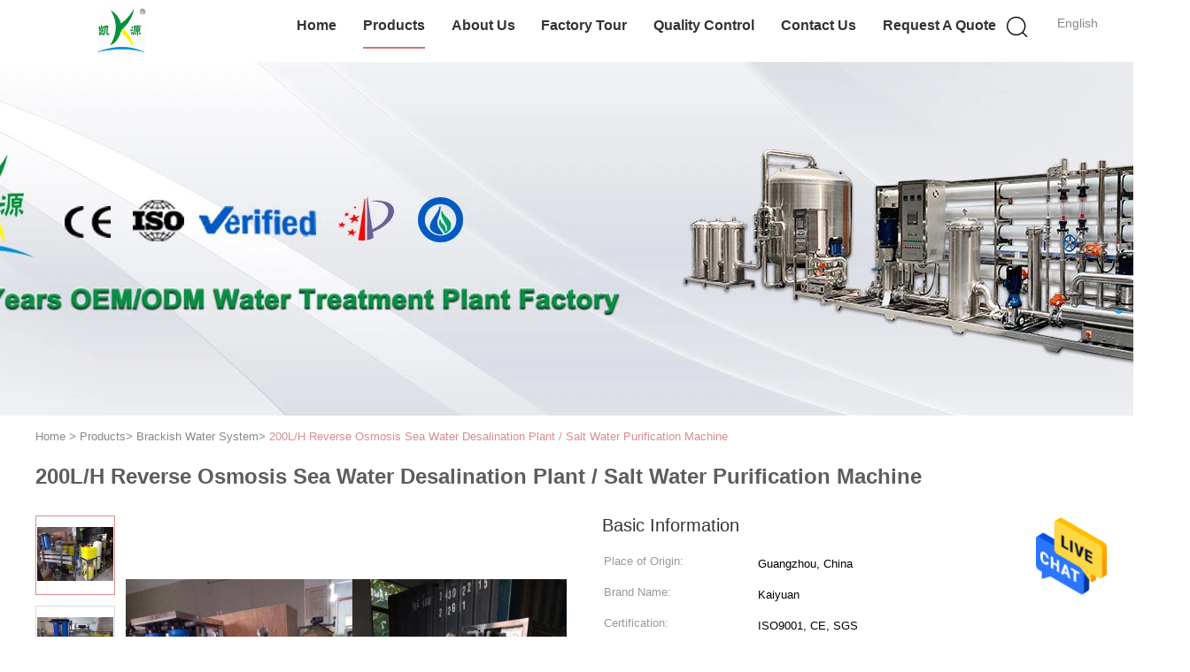

--- FILE ---
content_type: text/html
request_url: https://www.rowatertreatment-system.com/sale-12808023-200l-h-reverse-osmosis-sea-water-desalination-plant-salt-water-purification-machine.html
body_size: 25942
content:

<!DOCTYPE html>
<html  lang=en>
<head>
	<meta charset="utf-8">
	<meta http-equiv="X-UA-Compatible" content="IE=edge">
	<meta name="viewport" content="width=device-width, initial-scale=1">
    <title>200L/H Reverse Osmosis Sea Water Desalination Plant / Salt Water Purification Machine</title>
    <meta name="keywords" content="brackish water ro system, brackish water filter, Brackish Water System" />
    <meta name="description" content="High quality 200L/H Reverse Osmosis Sea Water Desalination Plant / Salt Water Purification Machine from China, China's leading product market brackish water ro system product, with strict quality control brackish water filter factories, producing high quality brackish water filter Products." />
							<link hreflang="en" href="https://www.rowatertreatment-system.com/sale-12808023-200l-h-reverse-osmosis-sea-water-desalination-plant-salt-water-purification-machine.html" rel="alternate">
								<link hreflang="fr" href="https://french.rowatertreatment-system.com/sale-12808023-200l-h-reverse-osmosis-sea-water-desalination-plant-salt-water-purification-machine.html" rel="alternate">
								<link hreflang="de" href="https://german.rowatertreatment-system.com/sale-12808023-200l-h-reverse-osmosis-sea-water-desalination-plant-salt-water-purification-machine.html" rel="alternate">
								<link hreflang="it" href="https://italian.rowatertreatment-system.com/sale-12808023-200l-h-reverse-osmosis-sea-water-desalination-plant-salt-water-purification-machine.html" rel="alternate">
								<link hreflang="ru" href="https://russian.rowatertreatment-system.com/sale-12808023-200l-h-reverse-osmosis-sea-water-desalination-plant-salt-water-purification-machine.html" rel="alternate">
								<link hreflang="es" href="https://spanish.rowatertreatment-system.com/sale-12808023-200l-h-reverse-osmosis-sea-water-desalination-plant-salt-water-purification-machine.html" rel="alternate">
								<link hreflang="pt" href="https://portuguese.rowatertreatment-system.com/sale-12808023-200l-h-reverse-osmosis-sea-water-desalination-plant-salt-water-purification-machine.html" rel="alternate">
								<link hreflang="nl" href="https://dutch.rowatertreatment-system.com/sale-12808023-200l-h-reverse-osmosis-sea-water-desalination-plant-salt-water-purification-machine.html" rel="alternate">
								<link hreflang="el" href="https://greek.rowatertreatment-system.com/sale-12808023-200l-h-reverse-osmosis-sea-water-desalination-plant-salt-water-purification-machine.html" rel="alternate">
								<link hreflang="ja" href="https://japanese.rowatertreatment-system.com/sale-12808023-200l-h-reverse-osmosis-sea-water-desalination-plant-salt-water-purification-machine.html" rel="alternate">
								<link hreflang="ko" href="https://korean.rowatertreatment-system.com/sale-12808023-200l-h-reverse-osmosis-sea-water-desalination-plant-salt-water-purification-machine.html" rel="alternate">
								<link hreflang="ar" href="https://arabic.rowatertreatment-system.com/sale-12808023-200l-h-reverse-osmosis-sea-water-desalination-plant-salt-water-purification-machine.html" rel="alternate">
								<link hreflang="hi" href="https://hindi.rowatertreatment-system.com/sale-12808023-200l-h-reverse-osmosis-sea-water-desalination-plant-salt-water-purification-machine.html" rel="alternate">
								<link hreflang="tr" href="https://turkish.rowatertreatment-system.com/sale-12808023-200l-h-reverse-osmosis-sea-water-desalination-plant-salt-water-purification-machine.html" rel="alternate">
								<link hreflang="id" href="https://indonesian.rowatertreatment-system.com/sale-12808023-200l-h-reverse-osmosis-sea-water-desalination-plant-salt-water-purification-machine.html" rel="alternate">
								<link hreflang="vi" href="https://vietnamese.rowatertreatment-system.com/sale-12808023-200l-h-reverse-osmosis-sea-water-desalination-plant-salt-water-purification-machine.html" rel="alternate">
								<link hreflang="th" href="https://thai.rowatertreatment-system.com/sale-12808023-200l-h-reverse-osmosis-sea-water-desalination-plant-salt-water-purification-machine.html" rel="alternate">
								<link hreflang="bn" href="https://bengali.rowatertreatment-system.com/sale-12808023-200l-h-reverse-osmosis-sea-water-desalination-plant-salt-water-purification-machine.html" rel="alternate">
								<link hreflang="fa" href="https://persian.rowatertreatment-system.com/sale-12808023-200l-h-reverse-osmosis-sea-water-desalination-plant-salt-water-purification-machine.html" rel="alternate">
								<link hreflang="pl" href="https://polish.rowatertreatment-system.com/sale-12808023-200l-h-reverse-osmosis-sea-water-desalination-plant-salt-water-purification-machine.html" rel="alternate">
				<link type='text/css' rel='stylesheet' href='/??/images/global.css,/photo/rowatertreatment-system/sitetpl/style/common.css?ver=1653961464' media='all'>
			  <script type='text/javascript' src='/js/jquery.js'></script><meta property="og:title" content="200L/H Reverse Osmosis Sea Water Desalination Plant / Salt Water Purification Machine" />
<meta property="og:description" content="High quality 200L/H Reverse Osmosis Sea Water Desalination Plant / Salt Water Purification Machine from China, China's leading product market brackish water ro system product, with strict quality control brackish water filter factories, producing high quality brackish water filter Products." />
<meta property="og:type" content="product" />
<meta property="og:availability" content="instock" />
<meta property="og:site_name" content="Guangzhou Kai Yuan Water Treatment Equipment Co., Ltd." />
<meta property="og:url" content="https://www.rowatertreatment-system.com/sale-12808023-200l-h-reverse-osmosis-sea-water-desalination-plant-salt-water-purification-machine.html" />
<meta property="og:image" content="https://www.rowatertreatment-system.com/photo/ps27311235-200l_h_reverse_osmosis_sea_water_desalination_plant_salt_water_purification_machine.jpg" />
<link rel="canonical" href="https://www.rowatertreatment-system.com/sale-12808023-200l-h-reverse-osmosis-sea-water-desalination-plant-salt-water-purification-machine.html" />
<link rel="alternate" href="https://m.rowatertreatment-system.com/sale-12808023-200l-h-reverse-osmosis-sea-water-desalination-plant-salt-water-purification-machine.html" media="only screen and (max-width: 640px)" />
<style type="text/css">
/*<![CDATA[*/
.consent__cookie {position: fixed;top: 0;left: 0;width: 100%;height: 0%;z-index: 100000;}.consent__cookie_bg {position: fixed;top: 0;left: 0;width: 100%;height: 100%;background: #000;opacity: .6;display: none }.consent__cookie_rel {position: fixed;bottom:0;left: 0;width: 100%;background: #fff;display: -webkit-box;display: -ms-flexbox;display: flex;flex-wrap: wrap;padding: 24px 80px;-webkit-box-sizing: border-box;box-sizing: border-box;-webkit-box-pack: justify;-ms-flex-pack: justify;justify-content: space-between;-webkit-transition: all ease-in-out .3s;transition: all ease-in-out .3s }.consent__close {position: absolute;top: 20px;right: 20px;cursor: pointer }.consent__close svg {fill: #777 }.consent__close:hover svg {fill: #000 }.consent__cookie_box {flex: 1;word-break: break-word;}.consent__warm {color: #777;font-size: 16px;margin-bottom: 12px;line-height: 19px }.consent__title {color: #333;font-size: 20px;font-weight: 600;margin-bottom: 12px;line-height: 23px }.consent__itxt {color: #333;font-size: 14px;margin-bottom: 12px;display: -webkit-box;display: -ms-flexbox;display: flex;-webkit-box-align: center;-ms-flex-align: center;align-items: center }.consent__itxt i {display: -webkit-inline-box;display: -ms-inline-flexbox;display: inline-flex;width: 28px;height: 28px;border-radius: 50%;background: #e0f9e9;margin-right: 8px;-webkit-box-align: center;-ms-flex-align: center;align-items: center;-webkit-box-pack: center;-ms-flex-pack: center;justify-content: center }.consent__itxt svg {fill: #3ca860 }.consent__txt {color: #a6a6a6;font-size: 14px;margin-bottom: 8px;line-height: 17px }.consent__btns {display: -webkit-box;display: -ms-flexbox;display: flex;-webkit-box-orient: vertical;-webkit-box-direction: normal;-ms-flex-direction: column;flex-direction: column;-webkit-box-pack: center;-ms-flex-pack: center;justify-content: center;flex-shrink: 0;}.consent__btn {width: 280px;height: 40px;line-height: 40px;text-align: center;background: #3ca860;color: #fff;border-radius: 4px;margin: 8px 0;-webkit-box-sizing: border-box;box-sizing: border-box;cursor: pointer;font-size:14px}.consent__btn:hover {background: #00823b }.consent__btn.empty {color: #3ca860;border: 1px solid #3ca860;background: #fff }.consent__btn.empty:hover {background: #3ca860;color: #fff }.open .consent__cookie_bg {display: block }.open .consent__cookie_rel {bottom: 0 }@media (max-width: 760px) {.consent__btns {width: 100%;align-items: center;}.consent__cookie_rel {padding: 20px 24px }}.consent__cookie.open {display: block;}.consent__cookie {display: none;}
/*]]>*/
</style>
<script type="text/javascript">
/*<![CDATA[*/
window.isvideotpl = 0;window.detailurl = '';
var isShowGuide=0;showGuideColor=0;var company_type = 0;var webim_domain = '';

var colorUrl = '';
var aisearch = 0;
var selfUrl = '';
window.playerReportUrl='/vod/view_count/report';
var query_string = ["Products","Detail"];
var g_tp = '';
var customtplcolor = 99602;
window.predomainsub = "";
/*]]>*/
</script>
</head>
<body>
<img src="/logo.gif" style="display:none" alt="logo"/>
    <div id="floatAd" style="z-index: 110000;position:absolute;right:30px;bottom:60px;height:79px;display: block;">
                                <a href="/webim/webim_tab.html" rel="nofollow" data-uid="62912" onclick= 'setwebimCookie(62912,12808023,0);' target="_blank">
            <img style="width: 80px;cursor: pointer;" alt='Send Message' src="/images/floatimage_chat.gif"/>
        </a>
                                </div>
<a style="display: none!important;" title="Guangzhou Kai Yuan Water Treatment Equipment Co., Ltd." class="float-inquiry" href="/contactnow.html" onclick='setinquiryCookie("{\"showproduct\":1,\"pid\":\"12808023\",\"name\":\"200L\\/H Reverse Osmosis Sea Water Desalination Plant \\/ Salt Water Purification Machine\",\"source_url\":\"\\/sale-12808023-200l-h-reverse-osmosis-sea-water-desalination-plant-salt-water-purification-machine.html\",\"picurl\":\"\\/photo\\/pd27311235-200l_h_reverse_osmosis_sea_water_desalination_plant_salt_water_purification_machine.jpg\",\"propertyDetail\":[[\"Production Capacity\",\"2000LPH\"],[\"Recovery Rate\",\"40 %\"],[\"Type\",\"Reverse Osmosis Brackish Water System\"],[\"Tank Material\",\"FRP \\/ Carbon Steel\"]],\"company_name\":null,\"picurl_c\":\"\\/photo\\/pc27311235-200l_h_reverse_osmosis_sea_water_desalination_plant_salt_water_purification_machine.jpg\",\"price\":\"negotiation\",\"username\":\"Sissie Chan\",\"viewTime\":\"Last Login : 6 hours 28 minutes ago\",\"subject\":\"What is the FOB price on your 200L\\/H Reverse Osmosis Sea Water Desalination Plant \\/ Salt Water Purification Machine\",\"countrycode\":\"\"}");'></a>
<!-- Event snippet for rowatertreatment-system.com conversion page
In your html page, add the snippet and call gtag_report_conversion when someone clicks on the chosen link or button. -->
<script>
function gtag_report_conversion(url) {
  var callback = function () {
    if (typeof(url) != 'undefined') {
      window.location = url;
    }
  };
  gtag('event', 'conversion', {
      'send_to': 'AW-10850240551/lD58CIiwr74DEKeQ5rUo',
      'event_callback': callback
  });
  return false;
}
</script><script>
var originProductInfo = '';
var originProductInfo = {"showproduct":1,"pid":"12808023","name":"200L\/H Reverse Osmosis Sea Water Desalination Plant \/ Salt Water Purification Machine","source_url":"\/sale-12808023-200l-h-reverse-osmosis-sea-water-desalination-plant-salt-water-purification-machine.html","picurl":"\/photo\/pd27311235-200l_h_reverse_osmosis_sea_water_desalination_plant_salt_water_purification_machine.jpg","propertyDetail":[["Production Capacity","2000LPH"],["Recovery Rate","40 %"],["Type","Reverse Osmosis Brackish Water System"],["Tank Material","FRP \/ Carbon Steel"]],"company_name":null,"picurl_c":"\/photo\/pc27311235-200l_h_reverse_osmosis_sea_water_desalination_plant_salt_water_purification_machine.jpg","price":"negotiation","username":"Sissie Chan","viewTime":"Last Login : 8 hours 28 minutes ago","subject":"How much for your 200L\/H Reverse Osmosis Sea Water Desalination Plant \/ Salt Water Purification Machine","countrycode":""};
var save_url = "/contactsave.html";
var update_url = "/updateinquiry.html";
var productInfo = {};
var defaulProductInfo = {};
var myDate = new Date();
var curDate = myDate.getFullYear()+'-'+(parseInt(myDate.getMonth())+1)+'-'+myDate.getDate();
var message = '';
var default_pop = 1;
var leaveMessageDialog = document.getElementsByClassName('leave-message-dialog')[0]; // 获取弹层
var _$$ = function (dom) {
    return document.querySelectorAll(dom);
};
resInfo = originProductInfo;
resInfo['name'] = resInfo['name'] || '';
defaulProductInfo.pid = resInfo['pid'];
defaulProductInfo.productName = resInfo['name'] ?? '';
defaulProductInfo.productInfo = resInfo['propertyDetail'];
defaulProductInfo.productImg = resInfo['picurl_c'];
defaulProductInfo.subject = resInfo['subject'] ?? '';
defaulProductInfo.productImgAlt = resInfo['name'] ?? '';
var inquirypopup_tmp = 1;
var message = 'Dear,'+'\r\n'+"I am interested in"+' '+trim(resInfo['name'])+", could you send me more details such as type, size, MOQ, material, etc."+'\r\n'+"Thanks!"+'\r\n'+"Waiting for your reply.";
var message_1 = 'Dear,'+'\r\n'+"I am interested in"+' '+trim(resInfo['name'])+", could you send me more details such as type, size, MOQ, material, etc."+'\r\n'+"Thanks!"+'\r\n'+"Waiting for your reply.";
var message_2 = 'Hello,'+'\r\n'+"I am looking for"+' '+trim(resInfo['name'])+", please send me the price, specification and picture."+'\r\n'+"Your swift response will be highly appreciated."+'\r\n'+"Feel free to contact me for more information."+'\r\n'+"Thanks a lot.";
var message_3 = 'Hello,'+'\r\n'+trim(resInfo['name'])+' '+"meets my expectations."+'\r\n'+"Please give me the best price and some other product information."+'\r\n'+"Feel free to contact me via my mail."+'\r\n'+"Thanks a lot.";

var message_4 = 'Dear,'+'\r\n'+"What is the FOB price on your"+' '+trim(resInfo['name'])+'?'+'\r\n'+"Which is the nearest port name?"+'\r\n'+"Please reply me as soon as possible, it would be better to share further information."+'\r\n'+"Regards!";
var message_5 = 'Hi there,'+'\r\n'+"I am very interested in your"+' '+trim(resInfo['name'])+'.'+'\r\n'+"Please send me your product details."+'\r\n'+"Looking forward to your quick reply."+'\r\n'+"Feel free to contact me by mail."+'\r\n'+"Regards!";

var message_6 = 'Dear,'+'\r\n'+"Please provide us with information about your"+' '+trim(resInfo['name'])+", such as type, size, material, and of course the best price."+'\r\n'+"Looking forward to your quick reply."+'\r\n'+"Thank you!";
var message_7 = 'Dear,'+'\r\n'+"Can you supply"+' '+trim(resInfo['name'])+" for us?"+'\r\n'+"First we want a price list and some product details."+'\r\n'+"I hope to get reply asap and look forward to cooperation."+'\r\n'+"Thank you very much.";
var message_8 = 'hi,'+'\r\n'+"I am looking for"+' '+trim(resInfo['name'])+", please give me some more detailed product information."+'\r\n'+"I look forward to your reply."+'\r\n'+"Thank you!";
var message_9 = 'Hello,'+'\r\n'+"Your"+' '+trim(resInfo['name'])+" meets my requirements very well."+'\r\n'+"Please send me the price, specification, and similar model will be OK."+'\r\n'+"Feel free to chat with me."+'\r\n'+"Thanks!";
var message_10 = 'Dear,'+'\r\n'+"I want to know more about the details and quotation of"+' '+trim(resInfo['name'])+'.'+'\r\n'+"Feel free to contact me."+'\r\n'+"Regards!";

var r = getRandom(1,10);

defaulProductInfo.message = eval("message_"+r);
    defaulProductInfo.message = eval("message_"+r);
        var mytAjax = {

    post: function(url, data, fn) {
        var xhr = new XMLHttpRequest();
        xhr.open("POST", url, true);
        xhr.setRequestHeader("Content-Type", "application/x-www-form-urlencoded;charset=UTF-8");
        xhr.setRequestHeader("X-Requested-With", "XMLHttpRequest");
        xhr.setRequestHeader('Content-Type','text/plain;charset=UTF-8');
        xhr.onreadystatechange = function() {
            if(xhr.readyState == 4 && (xhr.status == 200 || xhr.status == 304)) {
                fn.call(this, xhr.responseText);
            }
        };
        xhr.send(data);
    },

    postform: function(url, data, fn) {
        var xhr = new XMLHttpRequest();
        xhr.open("POST", url, true);
        xhr.setRequestHeader("X-Requested-With", "XMLHttpRequest");
        xhr.onreadystatechange = function() {
            if(xhr.readyState == 4 && (xhr.status == 200 || xhr.status == 304)) {
                fn.call(this, xhr.responseText);
            }
        };
        xhr.send(data);
    }
};
/*window.onload = function(){
    leaveMessageDialog = document.getElementsByClassName('leave-message-dialog')[0];
    if (window.localStorage.recordDialogStatus=='undefined' || (window.localStorage.recordDialogStatus!='undefined' && window.localStorage.recordDialogStatus != curDate)) {
        setTimeout(function(){
            if(parseInt(inquirypopup_tmp%10) == 1){
                creatDialog(defaulProductInfo, 1);
            }
        }, 6000);
    }
};*/
function trim(str)
{
    str = str.replace(/(^\s*)/g,"");
    return str.replace(/(\s*$)/g,"");
};
function getRandom(m,n){
    var num = Math.floor(Math.random()*(m - n) + n);
    return num;
};
function strBtn(param) {

    var starattextarea = document.getElementById("textareamessage").value.length;
    var email = document.getElementById("startEmail").value;

    var default_tip = document.querySelectorAll(".watermark_container").length;
    if (20 < starattextarea && starattextarea < 3000) {
        if(default_tip>0){
            document.getElementById("textareamessage1").parentNode.parentNode.nextElementSibling.style.display = "none";
        }else{
            document.getElementById("textareamessage1").parentNode.nextElementSibling.style.display = "none";
        }

    } else {
        if(default_tip>0){
            document.getElementById("textareamessage1").parentNode.parentNode.nextElementSibling.style.display = "block";
        }else{
            document.getElementById("textareamessage1").parentNode.nextElementSibling.style.display = "block";
        }

        return;
    }

    // var re = /^([a-zA-Z0-9_-])+@([a-zA-Z0-9_-])+\.([a-zA-Z0-9_-])+/i;/*邮箱不区分大小写*/
    var re = /^[a-zA-Z0-9][\w-]*(\.?[\w-]+)*@[a-zA-Z0-9-]+(\.[a-zA-Z0-9]+)+$/i;
    if (!re.test(email)) {
        document.getElementById("startEmail").nextElementSibling.style.display = "block";
        return;
    } else {
        document.getElementById("startEmail").nextElementSibling.style.display = "none";
    }

    var subject = document.getElementById("pop_subject").value;
    var pid = document.getElementById("pop_pid").value;
    var message = document.getElementById("textareamessage").value;
    var sender_email = document.getElementById("startEmail").value;
    var tel = '';
    if (document.getElementById("tel0") != undefined && document.getElementById("tel0") != '')
        tel = document.getElementById("tel0").value;
    var form_serialize = '&tel='+tel;

    form_serialize = form_serialize.replace(/\+/g, "%2B");
    mytAjax.post(save_url,"pid="+pid+"&subject="+subject+"&email="+sender_email+"&message="+(message)+form_serialize,function(res){
        var mes = JSON.parse(res);
        if(mes.status == 200){
            var iid = mes.iid;
            document.getElementById("pop_iid").value = iid;
            document.getElementById("pop_uuid").value = mes.uuid;

            if(typeof gtag_report_conversion === "function"){
                gtag_report_conversion();//执行统计js代码
            }
            if(typeof fbq === "function"){
                fbq('track','Purchase');//执行统计js代码
            }
        }
    });
    for (var index = 0; index < document.querySelectorAll(".dialog-content-pql").length; index++) {
        document.querySelectorAll(".dialog-content-pql")[index].style.display = "none";
    };
    $('#idphonepql').val(tel);
    document.getElementById("dialog-content-pql-id").style.display = "block";
    ;
};
function twoBtnOk(param) {

    var selectgender = document.getElementById("Mr").innerHTML;
    var iid = document.getElementById("pop_iid").value;
    var sendername = document.getElementById("idnamepql").value;
    var senderphone = document.getElementById("idphonepql").value;
    var sendercname = document.getElementById("idcompanypql").value;
    var uuid = document.getElementById("pop_uuid").value;
    var gender = 2;
    if(selectgender == 'Mr.') gender = 0;
    if(selectgender == 'Mrs.') gender = 1;
    var pid = document.getElementById("pop_pid").value;
    var form_serialize = '';

        form_serialize = form_serialize.replace(/\+/g, "%2B");

    mytAjax.post(update_url,"iid="+iid+"&gender="+gender+"&uuid="+uuid+"&name="+(sendername)+"&tel="+(senderphone)+"&company="+(sendercname)+form_serialize,function(res){});

    for (var index = 0; index < document.querySelectorAll(".dialog-content-pql").length; index++) {
        document.querySelectorAll(".dialog-content-pql")[index].style.display = "none";
    };
    document.getElementById("dialog-content-pql-ok").style.display = "block";

};
function toCheckMust(name) {
    $('#'+name+'error').hide();
}
function handClidk(param) {
    var starattextarea = document.getElementById("textareamessage1").value.length;
    var email = document.getElementById("startEmail1").value;
    var default_tip = document.querySelectorAll(".watermark_container").length;
    if (20 < starattextarea && starattextarea < 3000) {
        if(default_tip>0){
            document.getElementById("textareamessage1").parentNode.parentNode.nextElementSibling.style.display = "none";
        }else{
            document.getElementById("textareamessage1").parentNode.nextElementSibling.style.display = "none";
        }

    } else {
        if(default_tip>0){
            document.getElementById("textareamessage1").parentNode.parentNode.nextElementSibling.style.display = "block";
        }else{
            document.getElementById("textareamessage1").parentNode.nextElementSibling.style.display = "block";
        }

        return;
    }

    // var re = /^([a-zA-Z0-9_-])+@([a-zA-Z0-9_-])+\.([a-zA-Z0-9_-])+/i;
    var re = /^[a-zA-Z0-9][\w-]*(\.?[\w-]+)*@[a-zA-Z0-9-]+(\.[a-zA-Z0-9]+)+$/i;
    if (!re.test(email)) {
        document.getElementById("startEmail1").nextElementSibling.style.display = "block";
        return;
    } else {
        document.getElementById("startEmail1").nextElementSibling.style.display = "none";
    }

    var subject = document.getElementById("pop_subject").value;
    var pid = document.getElementById("pop_pid").value;
    var message = document.getElementById("textareamessage1").value;
    var sender_email = document.getElementById("startEmail1").value;
    var form_serialize = tel = '';
    if (document.getElementById("tel1") != undefined && document.getElementById("tel1") != '')
        tel = document.getElementById("tel1").value;
        mytAjax.post(save_url,"email="+sender_email+"&tel="+tel+"&pid="+pid+"&message="+message+"&subject="+subject+form_serialize,function(res){

        var mes = JSON.parse(res);
        if(mes.status == 200){
            var iid = mes.iid;
            document.getElementById("pop_iid").value = iid;
            document.getElementById("pop_uuid").value = mes.uuid;
            if(typeof gtag_report_conversion === "function"){
                gtag_report_conversion();//执行统计js代码
            }
        }

    });
    for (var index = 0; index < document.querySelectorAll(".dialog-content-pql").length; index++) {
        document.querySelectorAll(".dialog-content-pql")[index].style.display = "none";
    };
    $('#idphonepql').val(tel);
    document.getElementById("dialog-content-pql-id").style.display = "block";

};
window.addEventListener('load', function () {
    $('.checkbox-wrap label').each(function(){
        if($(this).find('input').prop('checked')){
            $(this).addClass('on')
        }else {
            $(this).removeClass('on')
        }
    })
    $(document).on('click', '.checkbox-wrap label' , function(ev){
        if (ev.target.tagName.toUpperCase() != 'INPUT') {
            $(this).toggleClass('on')
        }
    })
})

function hand_video(pdata) {
    data = JSON.parse(pdata);
    productInfo.productName = data.productName;
    productInfo.productInfo = data.productInfo;
    productInfo.productImg = data.productImg;
    productInfo.subject = data.subject;

    var message = 'Dear,'+'\r\n'+"I am interested in"+' '+trim(data.productName)+", could you send me more details such as type, size, quantity, material, etc."+'\r\n'+"Thanks!"+'\r\n'+"Waiting for your reply.";

    var message = 'Dear,'+'\r\n'+"I am interested in"+' '+trim(data.productName)+", could you send me more details such as type, size, MOQ, material, etc."+'\r\n'+"Thanks!"+'\r\n'+"Waiting for your reply.";
    var message_1 = 'Dear,'+'\r\n'+"I am interested in"+' '+trim(data.productName)+", could you send me more details such as type, size, MOQ, material, etc."+'\r\n'+"Thanks!"+'\r\n'+"Waiting for your reply.";
    var message_2 = 'Hello,'+'\r\n'+"I am looking for"+' '+trim(data.productName)+", please send me the price, specification and picture."+'\r\n'+"Your swift response will be highly appreciated."+'\r\n'+"Feel free to contact me for more information."+'\r\n'+"Thanks a lot.";
    var message_3 = 'Hello,'+'\r\n'+trim(data.productName)+' '+"meets my expectations."+'\r\n'+"Please give me the best price and some other product information."+'\r\n'+"Feel free to contact me via my mail."+'\r\n'+"Thanks a lot.";

    var message_4 = 'Dear,'+'\r\n'+"What is the FOB price on your"+' '+trim(data.productName)+'?'+'\r\n'+"Which is the nearest port name?"+'\r\n'+"Please reply me as soon as possible, it would be better to share further information."+'\r\n'+"Regards!";
    var message_5 = 'Hi there,'+'\r\n'+"I am very interested in your"+' '+trim(data.productName)+'.'+'\r\n'+"Please send me your product details."+'\r\n'+"Looking forward to your quick reply."+'\r\n'+"Feel free to contact me by mail."+'\r\n'+"Regards!";

    var message_6 = 'Dear,'+'\r\n'+"Please provide us with information about your"+' '+trim(data.productName)+", such as type, size, material, and of course the best price."+'\r\n'+"Looking forward to your quick reply."+'\r\n'+"Thank you!";
    var message_7 = 'Dear,'+'\r\n'+"Can you supply"+' '+trim(data.productName)+" for us?"+'\r\n'+"First we want a price list and some product details."+'\r\n'+"I hope to get reply asap and look forward to cooperation."+'\r\n'+"Thank you very much.";
    var message_8 = 'hi,'+'\r\n'+"I am looking for"+' '+trim(data.productName)+", please give me some more detailed product information."+'\r\n'+"I look forward to your reply."+'\r\n'+"Thank you!";
    var message_9 = 'Hello,'+'\r\n'+"Your"+' '+trim(data.productName)+" meets my requirements very well."+'\r\n'+"Please send me the price, specification, and similar model will be OK."+'\r\n'+"Feel free to chat with me."+'\r\n'+"Thanks!";
    var message_10 = 'Dear,'+'\r\n'+"I want to know more about the details and quotation of"+' '+trim(data.productName)+'.'+'\r\n'+"Feel free to contact me."+'\r\n'+"Regards!";

    var r = getRandom(1,10);

    productInfo.message = eval("message_"+r);
            if(parseInt(inquirypopup_tmp/10) == 1){
        productInfo.message = "";
    }
    productInfo.pid = data.pid;
    creatDialog(productInfo, 2);
};

function handDialog(pdata) {
    data = JSON.parse(pdata);
    productInfo.productName = data.productName;
    productInfo.productInfo = data.productInfo;
    productInfo.productImg = data.productImg;
    productInfo.subject = data.subject;

    var message = 'Dear,'+'\r\n'+"I am interested in"+' '+trim(data.productName)+", could you send me more details such as type, size, quantity, material, etc."+'\r\n'+"Thanks!"+'\r\n'+"Waiting for your reply.";

    var message = 'Dear,'+'\r\n'+"I am interested in"+' '+trim(data.productName)+", could you send me more details such as type, size, MOQ, material, etc."+'\r\n'+"Thanks!"+'\r\n'+"Waiting for your reply.";
    var message_1 = 'Dear,'+'\r\n'+"I am interested in"+' '+trim(data.productName)+", could you send me more details such as type, size, MOQ, material, etc."+'\r\n'+"Thanks!"+'\r\n'+"Waiting for your reply.";
    var message_2 = 'Hello,'+'\r\n'+"I am looking for"+' '+trim(data.productName)+", please send me the price, specification and picture."+'\r\n'+"Your swift response will be highly appreciated."+'\r\n'+"Feel free to contact me for more information."+'\r\n'+"Thanks a lot.";
    var message_3 = 'Hello,'+'\r\n'+trim(data.productName)+' '+"meets my expectations."+'\r\n'+"Please give me the best price and some other product information."+'\r\n'+"Feel free to contact me via my mail."+'\r\n'+"Thanks a lot.";

    var message_4 = 'Dear,'+'\r\n'+"What is the FOB price on your"+' '+trim(data.productName)+'?'+'\r\n'+"Which is the nearest port name?"+'\r\n'+"Please reply me as soon as possible, it would be better to share further information."+'\r\n'+"Regards!";
    var message_5 = 'Hi there,'+'\r\n'+"I am very interested in your"+' '+trim(data.productName)+'.'+'\r\n'+"Please send me your product details."+'\r\n'+"Looking forward to your quick reply."+'\r\n'+"Feel free to contact me by mail."+'\r\n'+"Regards!";

    var message_6 = 'Dear,'+'\r\n'+"Please provide us with information about your"+' '+trim(data.productName)+", such as type, size, material, and of course the best price."+'\r\n'+"Looking forward to your quick reply."+'\r\n'+"Thank you!";
    var message_7 = 'Dear,'+'\r\n'+"Can you supply"+' '+trim(data.productName)+" for us?"+'\r\n'+"First we want a price list and some product details."+'\r\n'+"I hope to get reply asap and look forward to cooperation."+'\r\n'+"Thank you very much.";
    var message_8 = 'hi,'+'\r\n'+"I am looking for"+' '+trim(data.productName)+", please give me some more detailed product information."+'\r\n'+"I look forward to your reply."+'\r\n'+"Thank you!";
    var message_9 = 'Hello,'+'\r\n'+"Your"+' '+trim(data.productName)+" meets my requirements very well."+'\r\n'+"Please send me the price, specification, and similar model will be OK."+'\r\n'+"Feel free to chat with me."+'\r\n'+"Thanks!";
    var message_10 = 'Dear,'+'\r\n'+"I want to know more about the details and quotation of"+' '+trim(data.productName)+'.'+'\r\n'+"Feel free to contact me."+'\r\n'+"Regards!";

    var r = getRandom(1,10);
    productInfo.message = eval("message_"+r);
            if(parseInt(inquirypopup_tmp/10) == 1){
        productInfo.message = "";
    }
    productInfo.pid = data.pid;
    creatDialog(productInfo, 2);
};

function closepql(param) {

    leaveMessageDialog.style.display = 'none';
};

function closepql2(param) {

    for (var index = 0; index < document.querySelectorAll(".dialog-content-pql").length; index++) {
        document.querySelectorAll(".dialog-content-pql")[index].style.display = "none";
    };
    document.getElementById("dialog-content-pql-ok").style.display = "block";
};

function decodeHtmlEntities(str) {
    var tempElement = document.createElement('div');
    tempElement.innerHTML = str;
    return tempElement.textContent || tempElement.innerText || '';
}

function initProduct(productInfo,type){

    productInfo.productName = decodeHtmlEntities(productInfo.productName);
    productInfo.message = decodeHtmlEntities(productInfo.message);

    leaveMessageDialog = document.getElementsByClassName('leave-message-dialog')[0];
    leaveMessageDialog.style.display = "block";
    if(type == 3){
        var popinquiryemail = document.getElementById("popinquiryemail").value;
        _$$("#startEmail1")[0].value = popinquiryemail;
    }else{
        _$$("#startEmail1")[0].value = "";
    }
    _$$("#startEmail")[0].value = "";
    _$$("#idnamepql")[0].value = "";
    _$$("#idphonepql")[0].value = "";
    _$$("#idcompanypql")[0].value = "";

    _$$("#pop_pid")[0].value = productInfo.pid;
    _$$("#pop_subject")[0].value = productInfo.subject;
    
    if(parseInt(inquirypopup_tmp/10) == 1){
        productInfo.message = "";
    }

    _$$("#textareamessage1")[0].value = productInfo.message;
    _$$("#textareamessage")[0].value = productInfo.message;

    _$$("#dialog-content-pql-id .titlep")[0].innerHTML = productInfo.productName;
    _$$("#dialog-content-pql-id img")[0].setAttribute("src", productInfo.productImg);
    _$$("#dialog-content-pql-id img")[0].setAttribute("alt", productInfo.productImgAlt);

    _$$("#dialog-content-pql-id-hand img")[0].setAttribute("src", productInfo.productImg);
    _$$("#dialog-content-pql-id-hand img")[0].setAttribute("alt", productInfo.productImgAlt);
    _$$("#dialog-content-pql-id-hand .titlep")[0].innerHTML = productInfo.productName;

    if (productInfo.productInfo.length > 0) {
        var ul2, ul;
        ul = document.createElement("ul");
        for (var index = 0; index < productInfo.productInfo.length; index++) {
            var el = productInfo.productInfo[index];
            var li = document.createElement("li");
            var span1 = document.createElement("span");
            span1.innerHTML = el[0] + ":";
            var span2 = document.createElement("span");
            span2.innerHTML = el[1];
            li.appendChild(span1);
            li.appendChild(span2);
            ul.appendChild(li);

        }
        ul2 = ul.cloneNode(true);
        if (type === 1) {
            _$$("#dialog-content-pql-id .left")[0].replaceChild(ul, _$$("#dialog-content-pql-id .left ul")[0]);
        } else {
            _$$("#dialog-content-pql-id-hand .left")[0].replaceChild(ul2, _$$("#dialog-content-pql-id-hand .left ul")[0]);
            _$$("#dialog-content-pql-id .left")[0].replaceChild(ul, _$$("#dialog-content-pql-id .left ul")[0]);
        }
    };
    for (var index = 0; index < _$$("#dialog-content-pql-id .right ul li").length; index++) {
        _$$("#dialog-content-pql-id .right ul li")[index].addEventListener("click", function (params) {
            _$$("#dialog-content-pql-id .right #Mr")[0].innerHTML = this.innerHTML
        }, false)

    };

};
function closeInquiryCreateDialog() {
    document.getElementById("xuanpan_dialog_box_pql").style.display = "none";
};
function showInquiryCreateDialog() {
    document.getElementById("xuanpan_dialog_box_pql").style.display = "block";
};
function submitPopInquiry(){
    var message = document.getElementById("inquiry_message").value;
    var email = document.getElementById("inquiry_email").value;
    var subject = defaulProductInfo.subject;
    var pid = defaulProductInfo.pid;
    if (email === undefined) {
        showInquiryCreateDialog();
        document.getElementById("inquiry_email").style.border = "1px solid red";
        return false;
    };
    if (message === undefined) {
        showInquiryCreateDialog();
        document.getElementById("inquiry_message").style.border = "1px solid red";
        return false;
    };
    if (email.search(/^\w+((-\w+)|(\.\w+))*\@[A-Za-z0-9]+((\.|-)[A-Za-z0-9]+)*\.[A-Za-z0-9]+$/) == -1) {
        document.getElementById("inquiry_email").style.border= "1px solid red";
        showInquiryCreateDialog();
        return false;
    } else {
        document.getElementById("inquiry_email").style.border= "";
    };
    if (message.length < 20 || message.length >3000) {
        showInquiryCreateDialog();
        document.getElementById("inquiry_message").style.border = "1px solid red";
        return false;
    } else {
        document.getElementById("inquiry_message").style.border = "";
    };
    var tel = '';
    if (document.getElementById("tel") != undefined && document.getElementById("tel") != '')
        tel = document.getElementById("tel").value;

    mytAjax.post(save_url,"pid="+pid+"&subject="+subject+"&email="+email+"&message="+(message)+'&tel='+tel,function(res){
        var mes = JSON.parse(res);
        if(mes.status == 200){
            var iid = mes.iid;
            document.getElementById("pop_iid").value = iid;
            document.getElementById("pop_uuid").value = mes.uuid;

        }
    });
    initProduct(defaulProductInfo);
    for (var index = 0; index < document.querySelectorAll(".dialog-content-pql").length; index++) {
        document.querySelectorAll(".dialog-content-pql")[index].style.display = "none";
    };
    $('#idphonepql').val(tel);
    document.getElementById("dialog-content-pql-id").style.display = "block";

};

//带附件上传
function submitPopInquiryfile(email_id,message_id,check_sort,name_id,phone_id,company_id,attachments){

    if(typeof(check_sort) == 'undefined'){
        check_sort = 0;
    }
    var message = document.getElementById(message_id).value;
    var email = document.getElementById(email_id).value;
    var attachments = document.getElementById(attachments).value;
    if(typeof(name_id) !== 'undefined' && name_id != ""){
        var name  = document.getElementById(name_id).value;
    }
    if(typeof(phone_id) !== 'undefined' && phone_id != ""){
        var phone = document.getElementById(phone_id).value;
    }
    if(typeof(company_id) !== 'undefined' && company_id != ""){
        var company = document.getElementById(company_id).value;
    }
    var subject = defaulProductInfo.subject;
    var pid = defaulProductInfo.pid;

    if(check_sort == 0){
        if (email === undefined) {
            showInquiryCreateDialog();
            document.getElementById(email_id).style.border = "1px solid red";
            return false;
        };
        if (message === undefined) {
            showInquiryCreateDialog();
            document.getElementById(message_id).style.border = "1px solid red";
            return false;
        };

        if (email.search(/^\w+((-\w+)|(\.\w+))*\@[A-Za-z0-9]+((\.|-)[A-Za-z0-9]+)*\.[A-Za-z0-9]+$/) == -1) {
            document.getElementById(email_id).style.border= "1px solid red";
            showInquiryCreateDialog();
            return false;
        } else {
            document.getElementById(email_id).style.border= "";
        };
        if (message.length < 20 || message.length >3000) {
            showInquiryCreateDialog();
            document.getElementById(message_id).style.border = "1px solid red";
            return false;
        } else {
            document.getElementById(message_id).style.border = "";
        };
    }else{

        if (message === undefined) {
            showInquiryCreateDialog();
            document.getElementById(message_id).style.border = "1px solid red";
            return false;
        };

        if (email === undefined) {
            showInquiryCreateDialog();
            document.getElementById(email_id).style.border = "1px solid red";
            return false;
        };

        if (message.length < 20 || message.length >3000) {
            showInquiryCreateDialog();
            document.getElementById(message_id).style.border = "1px solid red";
            return false;
        } else {
            document.getElementById(message_id).style.border = "";
        };

        if (email.search(/^\w+((-\w+)|(\.\w+))*\@[A-Za-z0-9]+((\.|-)[A-Za-z0-9]+)*\.[A-Za-z0-9]+$/) == -1) {
            document.getElementById(email_id).style.border= "1px solid red";
            showInquiryCreateDialog();
            return false;
        } else {
            document.getElementById(email_id).style.border= "";
        };

    };

    mytAjax.post(save_url,"pid="+pid+"&subject="+subject+"&email="+email+"&message="+message+"&company="+company+"&attachments="+attachments,function(res){
        var mes = JSON.parse(res);
        if(mes.status == 200){
            var iid = mes.iid;
            document.getElementById("pop_iid").value = iid;
            document.getElementById("pop_uuid").value = mes.uuid;

            if(typeof gtag_report_conversion === "function"){
                gtag_report_conversion();//执行统计js代码
            }
            if(typeof fbq === "function"){
                fbq('track','Purchase');//执行统计js代码
            }
        }
    });
    initProduct(defaulProductInfo);

    if(name !== undefined && name != ""){
        _$$("#idnamepql")[0].value = name;
    }

    if(phone !== undefined && phone != ""){
        _$$("#idphonepql")[0].value = phone;
    }

    if(company !== undefined && company != ""){
        _$$("#idcompanypql")[0].value = company;
    }

    for (var index = 0; index < document.querySelectorAll(".dialog-content-pql").length; index++) {
        document.querySelectorAll(".dialog-content-pql")[index].style.display = "none";
    };
    document.getElementById("dialog-content-pql-id").style.display = "block";

};
function submitPopInquiryByParam(email_id,message_id,check_sort,name_id,phone_id,company_id){

    if(typeof(check_sort) == 'undefined'){
        check_sort = 0;
    }

    var senderphone = '';
    var message = document.getElementById(message_id).value;
    var email = document.getElementById(email_id).value;
    if(typeof(name_id) !== 'undefined' && name_id != ""){
        var name  = document.getElementById(name_id).value;
    }
    if(typeof(phone_id) !== 'undefined' && phone_id != ""){
        var phone = document.getElementById(phone_id).value;
        senderphone = phone;
    }
    if(typeof(company_id) !== 'undefined' && company_id != ""){
        var company = document.getElementById(company_id).value;
    }
    var subject = defaulProductInfo.subject;
    var pid = defaulProductInfo.pid;

    if(check_sort == 0){
        if (email === undefined) {
            showInquiryCreateDialog();
            document.getElementById(email_id).style.border = "1px solid red";
            return false;
        };
        if (message === undefined) {
            showInquiryCreateDialog();
            document.getElementById(message_id).style.border = "1px solid red";
            return false;
        };

        if (email.search(/^\w+((-\w+)|(\.\w+))*\@[A-Za-z0-9]+((\.|-)[A-Za-z0-9]+)*\.[A-Za-z0-9]+$/) == -1) {
            document.getElementById(email_id).style.border= "1px solid red";
            showInquiryCreateDialog();
            return false;
        } else {
            document.getElementById(email_id).style.border= "";
        };
        if (message.length < 20 || message.length >3000) {
            showInquiryCreateDialog();
            document.getElementById(message_id).style.border = "1px solid red";
            return false;
        } else {
            document.getElementById(message_id).style.border = "";
        };
    }else{

        if (message === undefined) {
            showInquiryCreateDialog();
            document.getElementById(message_id).style.border = "1px solid red";
            return false;
        };

        if (email === undefined) {
            showInquiryCreateDialog();
            document.getElementById(email_id).style.border = "1px solid red";
            return false;
        };

        if (message.length < 20 || message.length >3000) {
            showInquiryCreateDialog();
            document.getElementById(message_id).style.border = "1px solid red";
            return false;
        } else {
            document.getElementById(message_id).style.border = "";
        };

        if (email.search(/^\w+((-\w+)|(\.\w+))*\@[A-Za-z0-9]+((\.|-)[A-Za-z0-9]+)*\.[A-Za-z0-9]+$/) == -1) {
            document.getElementById(email_id).style.border= "1px solid red";
            showInquiryCreateDialog();
            return false;
        } else {
            document.getElementById(email_id).style.border= "";
        };

    };

    var productsku = "";
    if($("#product_sku").length > 0){
        productsku = $("#product_sku").html();
    }

    mytAjax.post(save_url,"tel="+senderphone+"&pid="+pid+"&subject="+subject+"&email="+email+"&message="+message+"&messagesku="+encodeURI(productsku),function(res){
        var mes = JSON.parse(res);
        if(mes.status == 200){
            var iid = mes.iid;
            document.getElementById("pop_iid").value = iid;
            document.getElementById("pop_uuid").value = mes.uuid;

            if(typeof gtag_report_conversion === "function"){
                gtag_report_conversion();//执行统计js代码
            }
            if(typeof fbq === "function"){
                fbq('track','Purchase');//执行统计js代码
            }
        }
    });
    initProduct(defaulProductInfo);

    if(name !== undefined && name != ""){
        _$$("#idnamepql")[0].value = name;
    }

    if(phone !== undefined && phone != ""){
        _$$("#idphonepql")[0].value = phone;
    }

    if(company !== undefined && company != ""){
        _$$("#idcompanypql")[0].value = company;
    }

    for (var index = 0; index < document.querySelectorAll(".dialog-content-pql").length; index++) {
        document.querySelectorAll(".dialog-content-pql")[index].style.display = "none";

    };
    document.getElementById("dialog-content-pql-id").style.display = "block";

};

function creat_videoDialog(productInfo, type) {

    if(type == 1){
        if(default_pop != 1){
            return false;
        }
        window.localStorage.recordDialogStatus = curDate;
    }else{
        default_pop = 0;
    }
    initProduct(productInfo, type);
    if (type === 1) {
        // 自动弹出
        for (var index = 0; index < document.querySelectorAll(".dialog-content-pql").length; index++) {

            document.querySelectorAll(".dialog-content-pql")[index].style.display = "none";
        };
        document.getElementById("dialog-content-pql").style.display = "block";
    } else {
        // 手动弹出
        for (var index = 0; index < document.querySelectorAll(".dialog-content-pql").length; index++) {
            document.querySelectorAll(".dialog-content-pql")[index].style.display = "none";
        };
        document.getElementById("dialog-content-pql-id-hand").style.display = "block";
    }
}

function creatDialog(productInfo, type) {

    if(type == 1){
        if(default_pop != 1){
            return false;
        }
        window.localStorage.recordDialogStatus = curDate;
    }else{
        default_pop = 0;
    }
    initProduct(productInfo, type);
    if (type === 1) {
        // 自动弹出
        for (var index = 0; index < document.querySelectorAll(".dialog-content-pql").length; index++) {

            document.querySelectorAll(".dialog-content-pql")[index].style.display = "none";
        };
        document.getElementById("dialog-content-pql").style.display = "block";
    } else {
        // 手动弹出
        for (var index = 0; index < document.querySelectorAll(".dialog-content-pql").length; index++) {
            document.querySelectorAll(".dialog-content-pql")[index].style.display = "none";
        };
        document.getElementById("dialog-content-pql-id-hand").style.display = "block";
    }
}

//带邮箱信息打开询盘框 emailtype=1表示带入邮箱
function openDialog(emailtype){
    var type = 2;//不带入邮箱，手动弹出
    if(emailtype == 1){
        var popinquiryemail = document.getElementById("popinquiryemail").value;
        // var re = /^([a-zA-Z0-9_-])+@([a-zA-Z0-9_-])+\.([a-zA-Z0-9_-])+/i;
        var re = /^[a-zA-Z0-9][\w-]*(\.?[\w-]+)*@[a-zA-Z0-9-]+(\.[a-zA-Z0-9]+)+$/i;
        if (!re.test(popinquiryemail)) {
            //前端提示样式;
            showInquiryCreateDialog();
            document.getElementById("popinquiryemail").style.border = "1px solid red";
            return false;
        } else {
            //前端提示样式;
        }
        var type = 3;
    }
    creatDialog(defaulProductInfo,type);
}

//上传附件
function inquiryUploadFile(){
    var fileObj = document.querySelector("#fileId").files[0];
    //构建表单数据
    var formData = new FormData();
    var filesize = fileObj.size;
    if(filesize > 10485760 || filesize == 0) {
        document.getElementById("filetips").style.display = "block";
        return false;
    }else {
        document.getElementById("filetips").style.display = "none";
    }
    formData.append('popinquiryfile', fileObj);
    document.getElementById("quotefileform").reset();
    var save_url = "/inquiryuploadfile.html";
    mytAjax.postform(save_url,formData,function(res){
        var mes = JSON.parse(res);
        if(mes.status == 200){
            document.getElementById("uploader-file-info").innerHTML = document.getElementById("uploader-file-info").innerHTML + "<span class=op>"+mes.attfile.name+"<a class=delatt id=att"+mes.attfile.id+" onclick=delatt("+mes.attfile.id+");>Delete</a></span>";
            var nowattachs = document.getElementById("attachments").value;
            if( nowattachs !== ""){
                var attachs = JSON.parse(nowattachs);
                attachs[mes.attfile.id] = mes.attfile;
            }else{
                var attachs = {};
                attachs[mes.attfile.id] = mes.attfile;
            }
            document.getElementById("attachments").value = JSON.stringify(attachs);
        }
    });
}
//附件删除
function delatt(attid)
{
    var nowattachs = document.getElementById("attachments").value;
    if( nowattachs !== ""){
        var attachs = JSON.parse(nowattachs);
        if(attachs[attid] == ""){
            return false;
        }
        var formData = new FormData();
        var delfile = attachs[attid]['filename'];
        var save_url = "/inquirydelfile.html";
        if(delfile != "") {
            formData.append('delfile', delfile);
            mytAjax.postform(save_url, formData, function (res) {
                if(res !== "") {
                    var mes = JSON.parse(res);
                    if (mes.status == 200) {
                        delete attachs[attid];
                        document.getElementById("attachments").value = JSON.stringify(attachs);
                        var s = document.getElementById("att"+attid);
                        s.parentNode.remove();
                    }
                }
            });
        }
    }else{
        return false;
    }
}

</script>
<div class="leave-message-dialog" style="display: none">
<style>
    .leave-message-dialog .close:before, .leave-message-dialog .close:after{
        content:initial;
    }
</style>
<div class="dialog-content-pql" id="dialog-content-pql" style="display: none">
    <span class="close" onclick="closepql()"><img src="/images/close.png" alt="close"></span>
    <div class="title">
        <p class="firstp-pql">Leave a Message</p>
        <p class="lastp-pql">We will call you back soon!</p>
    </div>
    <div class="form">
        <div class="textarea">
            <textarea style='font-family: robot;'  name="" id="textareamessage" cols="30" rows="10" style="margin-bottom:14px;width:100%"
                placeholder="Please enter your inquiry details."></textarea>
        </div>
        <p class="error-pql"> <span class="icon-pql"><img src="/images/error.png" alt="Guangzhou Kai Yuan Water Treatment Equipment Co., Ltd."></span> Your message must be between 20-3,000 characters!</p>
        <input id="startEmail" type="text" placeholder="Enter your E-mail" onkeydown="if(event.keyCode === 13){ strBtn();}">
        <p class="error-pql"><span class="icon-pql"><img src="/images/error.png" alt="Guangzhou Kai Yuan Water Treatment Equipment Co., Ltd."></span> Please check your E-mail! </p>
                <div class="operations">
            <div class='btn' id="submitStart" type="submit" onclick="strBtn()">SUBMIT</div>
        </div>
            </div>
</div>
<div class="dialog-content-pql dialog-content-pql-id" id="dialog-content-pql-id" style="display:none">
        <span class="close" onclick="closepql2()"><svg t="1648434466530" class="icon" viewBox="0 0 1024 1024" version="1.1" xmlns="http://www.w3.org/2000/svg" p-id="2198" width="16" height="16"><path d="M576 512l277.333333 277.333333-64 64-277.333333-277.333333L234.666667 853.333333 170.666667 789.333333l277.333333-277.333333L170.666667 234.666667 234.666667 170.666667l277.333333 277.333333L789.333333 170.666667 853.333333 234.666667 576 512z" fill="#444444" p-id="2199"></path></svg></span>
    <div class="left">
        <div class="img"><img></div>
        <p class="titlep"></p>
        <ul> </ul>
    </div>
    <div class="right">
                <p class="title">More information facilitates better communication.</p>
                <div style="position: relative;">
            <div class="mr"> <span id="Mr">Mr</span>
                <ul>
                    <li>Mr</li>
                    <li>Mrs</li>
                </ul>
            </div>
            <input style="text-indent: 80px;" type="text" id="idnamepql" placeholder="Input your name">
        </div>
        <input type="text"  id="idphonepql"  placeholder="Phone Number">
        <input type="text" id="idcompanypql"  placeholder="Company" onkeydown="if(event.keyCode === 13){ twoBtnOk();}">
                <div class="btn form_new" id="twoBtnOk" onclick="twoBtnOk()">OK</div>
    </div>
</div>

<div class="dialog-content-pql dialog-content-pql-ok" id="dialog-content-pql-ok" style="display:none">
        <span class="close" onclick="closepql()"><svg t="1648434466530" class="icon" viewBox="0 0 1024 1024" version="1.1" xmlns="http://www.w3.org/2000/svg" p-id="2198" width="16" height="16"><path d="M576 512l277.333333 277.333333-64 64-277.333333-277.333333L234.666667 853.333333 170.666667 789.333333l277.333333-277.333333L170.666667 234.666667 234.666667 170.666667l277.333333 277.333333L789.333333 170.666667 853.333333 234.666667 576 512z" fill="#444444" p-id="2199"></path></svg></span>
    <div class="duihaook"></div>
        <p class="title">Submitted successfully!</p>
        <p class="p1" style="text-align: center; font-size: 18px; margin-top: 14px;">We will call you back soon!</p>
    <div class="btn" onclick="closepql()" id="endOk" style="margin: 0 auto;margin-top: 50px;">OK</div>
</div>
<div class="dialog-content-pql dialog-content-pql-id dialog-content-pql-id-hand" id="dialog-content-pql-id-hand"
    style="display:none">
     <input type="hidden" name="pop_pid" id="pop_pid" value="0">
     <input type="hidden" name="pop_subject" id="pop_subject" value="">
     <input type="hidden" name="pop_iid" id="pop_iid" value="0">
     <input type="hidden" name="pop_uuid" id="pop_uuid" value="0">
        <span class="close" onclick="closepql()"><svg t="1648434466530" class="icon" viewBox="0 0 1024 1024" version="1.1" xmlns="http://www.w3.org/2000/svg" p-id="2198" width="16" height="16"><path d="M576 512l277.333333 277.333333-64 64-277.333333-277.333333L234.666667 853.333333 170.666667 789.333333l277.333333-277.333333L170.666667 234.666667 234.666667 170.666667l277.333333 277.333333L789.333333 170.666667 853.333333 234.666667 576 512z" fill="#444444" p-id="2199"></path></svg></span>
    <div class="left">
        <div class="img"><img></div>
        <p class="titlep"></p>
        <ul> </ul>
    </div>
    <div class="right" style="float:right">
                <div class="title">
            <p class="firstp-pql">Leave a Message</p>
            <p class="lastp-pql">We will call you back soon!</p>
        </div>
                <div class="form">
            <div class="textarea">
                <textarea style='font-family: robot;' name="message" id="textareamessage1" cols="30" rows="10"
                    placeholder="Please enter your inquiry details."></textarea>
            </div>
            <p class="error-pql"> <span class="icon-pql"><img src="/images/error.png" alt="Guangzhou Kai Yuan Water Treatment Equipment Co., Ltd."></span> Your message must be between 20-3,000 characters!</p>

                            <input style="display:none" id="tel1" name="tel" type="text" oninput="value=value.replace(/[^0-9_+-]/g,'');" placeholder="Phone Number">
                        <input id='startEmail1' name='email' data-type='1' type='text'
                   placeholder="Enter your E-mail"
                   onkeydown='if(event.keyCode === 13){ handClidk();}'>
            
            <p class='error-pql'><span class='icon-pql'>
                    <img src="/images/error.png" alt="Guangzhou Kai Yuan Water Treatment Equipment Co., Ltd."></span> Please check your E-mail!            </p>

            <div class="operations">
                <div class='btn' id="submitStart1" type="submit" onclick="handClidk()">SUBMIT</div>
            </div>
        </div>
    </div>
</div>
</div>
<div id="xuanpan_dialog_box_pql" class="xuanpan_dialog_box_pql"
    style="display:none;background:rgba(0,0,0,.6);width:100%;height:100%;position: fixed;top:0;left:0;z-index: 999999;">
    <div class="box_pql"
      style="width:526px;height:206px;background:rgba(255,255,255,1);opacity:1;border-radius:4px;position: absolute;left: 50%;top: 50%;transform: translate(-50%,-50%);">
      <div onclick="closeInquiryCreateDialog()" class="close close_create_dialog"
        style="cursor: pointer;height:42px;width:40px;float:right;padding-top: 16px;"><span
          style="display: inline-block;width: 25px;height: 2px;background: rgb(114, 114, 114);transform: rotate(45deg); "><span
            style="display: block;width: 25px;height: 2px;background: rgb(114, 114, 114);transform: rotate(-90deg); "></span></span>
      </div>
      <div
        style="height: 72px; overflow: hidden; text-overflow: ellipsis; display:-webkit-box;-ebkit-line-clamp: 3;-ebkit-box-orient: vertical; margin-top: 58px; padding: 0 84px; font-size: 18px; color: rgba(51, 51, 51, 1); text-align: center; ">
        Please leave your correct email and detailed requirements (20-3,000 characters).</div>
      <div onclick="closeInquiryCreateDialog()" class="close_create_dialog"
        style="width: 139px; height: 36px; background: rgba(253, 119, 34, 1); border-radius: 4px; margin: 16px auto; color: rgba(255, 255, 255, 1); font-size: 18px; line-height: 36px; text-align: center;">
        OK</div>
    </div>
</div>
<style>
    
.hu_global_header_101 #header .lag-son ul li a,
.hu_global_header_101 #header .lag-son ul li div
{
  line-height: 30px;
  color: #888;
  font-size: 12px;
  text-decoration: none;
}
.hu_global_header_101 #header .lag-son ul li div:hover{
    color:#d27777
}
.hu_global_header_101 #header .lag-son{
  width: 156px;
}
.hu_global_header_101 #header .lag-son ul li{
  display: flex;
  align-items: center;
}
.hu_global_header_101 #header .lag-son ul li::before{
  background: url("/images/css-sprite.png") no-repeat;
content: "";
margin: 0 5px;
width: 16px;
height: 12px;
display: inline-block;
flex-shrink: 0;
}

.hu_global_header_101 #header .lag-son ul li.en::before {
background-position: 0 -74px;
}

.hu_global_header_101 #header .lag-son ul li.fr::before {
background-position: -16px -74px;
}

.hu_global_header_101 #header .lag-son ul li.de::before {
background-position: -34px -74px;
}

.hu_global_header_101 #header .lag-son ul li.it::before {
background-position: -50px -74px;
}

.hu_global_header_101 #header .lag-son ul li.ru::before {
background-position: -68px -74px;
}

.hu_global_header_101 #header .lag-son ul li.es::before {
background-position: -85px -74px;
}

.hu_global_header_101 #header .lag-son ul li.pt::before {
background-position: -102px -74px;
}

.hu_global_header_101 #header .lag-son ul li.nl::before {
background-position: -119px -74px;
}

.hu_global_header_101 #header .lag-son ul li.el::before {
background-position: -136px -74px;
}

.hu_global_header_101 #header .lag-son ul li.ja::before {
background-position: -153px -74px;
}

.hu_global_header_101 #header .lag-son ul li.ko::before {
background-position: -170px -74px;
}

.hu_global_header_101 #header .lag-son ul li.ar::before {
background-position: -187px -74px;
}
.hu_global_header_101 #header .lag-son ul li.cn::before {
background-position: -214px -62px;;
}

.hu_global_header_101 #header .lag-son ul li.hi::before {
background-position: -204px -74px;
}

.hu_global_header_101 #header .lag-son ul li.tr::before {
background-position: -221px -74px;
}

.hu_global_header_101 #header .lag-son ul li.id::before {
background-position: -112px -62px;
}

.hu_global_header_101 #header .lag-son ul li.vi::before {
background-position: -129px -62px;
}

.hu_global_header_101 #header .lag-son ul li.th::before {
background-position: -146px -62px;
}

.hu_global_header_101 #header .lag-son ul li.bn::before {
background-position: -162px -62px;
}

.hu_global_header_101 #header .lag-son ul li.fa::before {
background-position: -180px -62px;
}

.hu_global_header_101 #header .lag-son ul li.pl::before {
background-position: -197px -62px;
}
</style>
<div class="hu_global_header_101">
	<div id="header" class="index_header fiexd">
		<div class="header">
            				<span class="logo photo">
                    <a title="Guangzhou Kai Yuan Water Treatment Equipment Co., Ltd." href="//www.rowatertreatment-system.com"><img onerror="$(this).parent().hide();" src="/logo.gif" alt="Guangzhou Kai Yuan Water Treatment Equipment Co., Ltd." /></a>				</span>
            			<div class="language">
                				<div class="english a">English</div>
				<!-- 语言切换-展开 -->
				<div class="lag-son" style="display: none;">
					<ul>
                        							<li class="en">
                                                            <a class="language-link" title="China good quality RO Water Treatment System  on sales" href="https://www.rowatertreatment-system.com/sale-12808023-200l-h-reverse-osmosis-sea-water-desalination-plant-salt-water-purification-machine.html">English</a>							</li>
                        							<li class="fr">
                                                            <a class="language-link" title="China good quality RO Water Treatment System  on sales" href="https://french.rowatertreatment-system.com/sale-12808023-200l-h-reverse-osmosis-sea-water-desalination-plant-salt-water-purification-machine.html">French</a>							</li>
                        							<li class="de">
                                                            <a class="language-link" title="China good quality RO Water Treatment System  on sales" href="https://german.rowatertreatment-system.com/sale-12808023-200l-h-reverse-osmosis-sea-water-desalination-plant-salt-water-purification-machine.html">German</a>							</li>
                        							<li class="it">
                                                            <a class="language-link" title="China good quality RO Water Treatment System  on sales" href="https://italian.rowatertreatment-system.com/sale-12808023-200l-h-reverse-osmosis-sea-water-desalination-plant-salt-water-purification-machine.html">Italian</a>							</li>
                        							<li class="ru">
                                                            <a class="language-link" title="China good quality RO Water Treatment System  on sales" href="https://russian.rowatertreatment-system.com/sale-12808023-200l-h-reverse-osmosis-sea-water-desalination-plant-salt-water-purification-machine.html">Russian</a>							</li>
                        							<li class="es">
                                                            <a class="language-link" title="China good quality RO Water Treatment System  on sales" href="https://spanish.rowatertreatment-system.com/sale-12808023-200l-h-reverse-osmosis-sea-water-desalination-plant-salt-water-purification-machine.html">Spanish</a>							</li>
                        							<li class="pt">
                                                            <a class="language-link" title="China good quality RO Water Treatment System  on sales" href="https://portuguese.rowatertreatment-system.com/sale-12808023-200l-h-reverse-osmosis-sea-water-desalination-plant-salt-water-purification-machine.html">Portuguese</a>							</li>
                        							<li class="nl">
                                                            <a class="language-link" title="China good quality RO Water Treatment System  on sales" href="https://dutch.rowatertreatment-system.com/sale-12808023-200l-h-reverse-osmosis-sea-water-desalination-plant-salt-water-purification-machine.html">Dutch</a>							</li>
                        							<li class="el">
                                                            <a class="language-link" title="China good quality RO Water Treatment System  on sales" href="https://greek.rowatertreatment-system.com/sale-12808023-200l-h-reverse-osmosis-sea-water-desalination-plant-salt-water-purification-machine.html">Greek</a>							</li>
                        							<li class="ja">
                                                            <a class="language-link" title="China good quality RO Water Treatment System  on sales" href="https://japanese.rowatertreatment-system.com/sale-12808023-200l-h-reverse-osmosis-sea-water-desalination-plant-salt-water-purification-machine.html">Japanese</a>							</li>
                        							<li class="ko">
                                                            <a class="language-link" title="China good quality RO Water Treatment System  on sales" href="https://korean.rowatertreatment-system.com/sale-12808023-200l-h-reverse-osmosis-sea-water-desalination-plant-salt-water-purification-machine.html">Korean</a>							</li>
                        							<li class="ar">
                                                            <a class="language-link" title="China good quality RO Water Treatment System  on sales" href="https://arabic.rowatertreatment-system.com/sale-12808023-200l-h-reverse-osmosis-sea-water-desalination-plant-salt-water-purification-machine.html">Arabic</a>							</li>
                        							<li class="hi">
                                                            <a class="language-link" title="China good quality RO Water Treatment System  on sales" href="https://hindi.rowatertreatment-system.com/sale-12808023-200l-h-reverse-osmosis-sea-water-desalination-plant-salt-water-purification-machine.html">Hindi</a>							</li>
                        							<li class="tr">
                                                            <a class="language-link" title="China good quality RO Water Treatment System  on sales" href="https://turkish.rowatertreatment-system.com/sale-12808023-200l-h-reverse-osmosis-sea-water-desalination-plant-salt-water-purification-machine.html">Turkish</a>							</li>
                        							<li class="id">
                                                            <a class="language-link" title="China good quality RO Water Treatment System  on sales" href="https://indonesian.rowatertreatment-system.com/sale-12808023-200l-h-reverse-osmosis-sea-water-desalination-plant-salt-water-purification-machine.html">Indonesian</a>							</li>
                        							<li class="vi">
                                                            <a class="language-link" title="China good quality RO Water Treatment System  on sales" href="https://vietnamese.rowatertreatment-system.com/sale-12808023-200l-h-reverse-osmosis-sea-water-desalination-plant-salt-water-purification-machine.html">Vietnamese</a>							</li>
                        							<li class="th">
                                                            <a class="language-link" title="China good quality RO Water Treatment System  on sales" href="https://thai.rowatertreatment-system.com/sale-12808023-200l-h-reverse-osmosis-sea-water-desalination-plant-salt-water-purification-machine.html">Thai</a>							</li>
                        							<li class="bn">
                                                            <a class="language-link" title="China good quality RO Water Treatment System  on sales" href="https://bengali.rowatertreatment-system.com/sale-12808023-200l-h-reverse-osmosis-sea-water-desalination-plant-salt-water-purification-machine.html">Bengali</a>							</li>
                        							<li class="fa">
                                                            <a class="language-link" title="China good quality RO Water Treatment System  on sales" href="https://persian.rowatertreatment-system.com/sale-12808023-200l-h-reverse-osmosis-sea-water-desalination-plant-salt-water-purification-machine.html">Persian</a>							</li>
                        							<li class="pl">
                                                            <a class="language-link" title="China good quality RO Water Treatment System  on sales" href="https://polish.rowatertreatment-system.com/sale-12808023-200l-h-reverse-osmosis-sea-water-desalination-plant-salt-water-purification-machine.html">Polish</a>							</li>
                        					</ul>
				</div>
				<!-- 语言切换-展开 -->
			</div>
			<div class="func">
				<i class="icon search_icon iconfont icon-magnifier"></i>
			</div>
			<div id="nav">
                					<div class="list    ">
                        <a target="_self" title="" href="/">Home</a>					</div>
                					<div class="list   pro_list on">
                        <a target="_self" title="" href="/products.html">Products</a>					</div>
                					<div class="list    ">
                        <a target="_self" title="" href="/aboutus.html">About Us</a>					</div>
                					<div class="list    ">
                        <a target="_self" title="" href="/factory.html">Factory Tour</a>					</div>
                					<div class="list    ">
                        <a target="_self" title="" href="/quality.html">Quality Control</a>					</div>
                					<div class="list    ">
                        <a target="_self" title="" href="/contactus.html">Contact Us</a>					</div>
                                					<div class="list  ">
                        <a rel="nofollow" class="raq" onclick="document.getElementById(&#039;hu_header_click_form&#039;).action=&#039;/contactnow.html&#039;;document.getElementById(&#039;hu_header_click_form&#039;).target=&#039;_blank&#039;;document.getElementById(&#039;hu_header_click_form&#039;).submit();" title="Quote" href="javascript:;">Request A Quote</a>					</div>
                                			</div>
			<div class="search_box trans">
				<form class="search" action="" method="POST" onsubmit="return jsWidgetSearch(this,'');">
					<input autocomplete="off" disableautocomplete="" type="text" class="fl" name="keyword" placeholder="What are you looking for..." value="" notnull="">
					<input type="submit" class="fr" name="submit" value="Search">
					<div class="clear"></div>
				</form>
			</div>
        			<div class="son_nav trans">
				<div class="content clean">
                                            						<div class="list">
						<div class="second_cate">
                    						<div class="item trans">
                            <a title="China RO Water Treatment System Manufacturers" href="/supplier-329957-ro-water-treatment-system">RO Water Treatment System</a>						</div>
                                                                    						<div class="item trans">
                            <a title="China Brackish Water System Manufacturers" href="/supplier-329958-brackish-water-system">Brackish Water System</a>						</div>
                                                                    						<div class="item trans">
                            <a title="China Ultrapure Water System Manufacturers" href="/supplier-329960-ultrapure-water-system">Ultrapure Water System</a>						</div>
                                                                    						<div class="item trans">
                            <a title="China Water Softener System Manufacturers" href="/supplier-329962-water-softener-system">Water Softener System</a>						</div>
                                                                    						<div class="item trans">
                            <a title="China Ultrafiltration Membrane System Manufacturers" href="/supplier-329964-ultrafiltration-membrane-system">Ultrafiltration Membrane System</a>						</div>
                        						</div>
						</div>
                                                                						<div class="list">
						<div class="second_cate">
                    						<div class="item trans">
                            <a title="China Iron Removal Water Systems Manufacturers" href="/supplier-329963-iron-removal-water-systems">Iron Removal Water Systems</a>						</div>
                                                                    						<div class="item trans">
                            <a title="China Ion Exchange Water Treatment System Manufacturers" href="/supplier-329961-ion-exchange-water-treatment-system">Ion Exchange Water Treatment System</a>						</div>
                                                                    						<div class="item trans">
                            <a title="China Seawater Desalination System Manufacturers" href="/supplier-329959-seawater-desalination-system">Seawater Desalination System</a>						</div>
                                                                    						<div class="item trans">
                            <a title="China Automatic Water Filling System Manufacturers" href="/supplier-329966-automatic-water-filling-system">Automatic Water Filling System</a>						</div>
                                                                    						<div class="item trans">
                            <a title="China Ozone Sterilization System Manufacturers" href="/supplier-329965-ozone-sterilization-system">Ozone Sterilization System</a>						</div>
                        						</div>
						</div>
                                                                						<div class="list">
						<div class="second_cate">
                    						<div class="item trans">
                            <a title="China Bottle Blowing Machine Manufacturers" href="/supplier-448793-bottle-blowing-machine">Bottle Blowing Machine</a>						</div>
                                                                    						<div class="item trans">
                            <a title="China Water Treatment Accessories Manufacturers" href="/supplier-329967-water-treatment-accessories">Water Treatment Accessories</a>						</div>
                        						</div>
						</div>
                                        				</div>
				<div class="photo">
                    <a title="Stainless Steel 304 / 316 Desalination Plant Drinking Water Treatment System School Campus Reverse Osmosis Water Filter" href="/sale-14286484-stainless-steel-304-316-desalination-plant-drinking-water-treatment-system-school-campus-reverse-osm.html"><img alt="Stainless Steel 304 / 316 Desalination Plant Drinking Water Treatment System School Campus Reverse Osmosis Water Filter" class="lazyi" data-original="/photo/pc31936749-stainless_steel_304_316_desalination_plant_drinking_water_treatment_system_school_campus_reverse_osmosis_water_filter.jpg" src="/images/load_icon.gif" /></a>				</div>
			</div>
		</div>
	</div>
	<form id="hu_header_click_form" method="post">
		<input type="hidden" name="pid" value="12808023"/>
	</form>
</div>
<div style="height: 82px; clear: both">
</div>
<script>
    window.onload = function(){
        $('.lianrou_list,.son_nav_one').hover(function() {
            $('.son_nav_one').addClass('on')
        }, function() {
            $('.son_nav_one').removeClass('on')
        });
    }
</script>
<div class="hu_global_banner_109">
	<div class="in_ad">
		<div class="bxSlide-outter">
            			<img src="/photo/cl94315027-.jpg" alt="products">
		</div>
	</div>
</div><div class="hu_global_position_110">
    <div class="ueeshop_responsive_position s1">
        <div class="position w" itemscope itemtype="https://schema.org/BreadcrumbList">
			<span itemprop="itemListElement" itemscope itemtype="https://schema.org/ListItem">
                <a itemprop="item" title="" href="/"><span itemprop="name">Home</span></a>				<meta itemprop="position" content="1"/>
			</span>
            > <span itemprop="itemListElement" itemscope itemtype="https://schema.org/ListItem"><a itemprop="item" title="" href="/products.html"><span itemprop="name">Products</span></a><meta itemprop="position" content="2"/></span>> <span itemprop="itemListElement" itemscope itemtype="https://schema.org/ListItem"><a itemprop="item" title="" href="/supplier-329958-brackish-water-system"><span itemprop="name">Brackish Water System</span></a><meta itemprop="position" content="3"/></span>> <a href="#">200L/H Reverse Osmosis Sea Water Desalination Plant / Salt Water Purification Machine</a>        </div>
    </div>
</div><div class="hu_product_detailmain_115V2 w">

    <h1>200L/H Reverse Osmosis Sea Water Desalination Plant / Salt Water Purification Machine</h1>

<div class="ueeshop_responsive_products_detail">
    <!--产品图begin-->
    <div class="gallery" style='display:flex'>
        <div class="bigimg">
                        
            <a class="MagicZoom" title="" href="/photo/ps27311235-200l_h_reverse_osmosis_sea_water_desalination_plant_salt_water_purification_machine.jpg"><img id="bigimg_src" class="" src="/photo/pl27311235-200l_h_reverse_osmosis_sea_water_desalination_plant_salt_water_purification_machine.jpg" alt="200L/H Reverse Osmosis Sea Water Desalination Plant / Salt Water Purification Machine" /></a>        </div>
        <div class="left_small_img">
                                        <span class="slide pic_box on" mid="/photo/pl27311235-200l_h_reverse_osmosis_sea_water_desalination_plant_salt_water_purification_machine.jpg" big="/photo/ps27311235-200l_h_reverse_osmosis_sea_water_desalination_plant_salt_water_purification_machine.jpg">
                        <a href="javascript:;">
                            <img src="/photo/pd27311235-200l_h_reverse_osmosis_sea_water_desalination_plant_salt_water_purification_machine.jpg" alt="200L/H Reverse Osmosis Sea Water Desalination Plant / Salt Water Purification Machine" />                        </a> <img src="/photo/pl27311235-200l_h_reverse_osmosis_sea_water_desalination_plant_salt_water_purification_machine.jpg" style="display:none;" />
                        <img src="/photo/ps27311235-200l_h_reverse_osmosis_sea_water_desalination_plant_salt_water_purification_machine.jpg" style="display:none;" />
                    </span>
                            <span class="slide pic_box " mid="/photo/pl27311234-200l_h_reverse_osmosis_sea_water_desalination_plant_salt_water_purification_machine.jpg" big="/photo/ps27311234-200l_h_reverse_osmosis_sea_water_desalination_plant_salt_water_purification_machine.jpg">
                        <a href="javascript:;">
                            <img src="/photo/pd27311234-200l_h_reverse_osmosis_sea_water_desalination_plant_salt_water_purification_machine.jpg" alt="200L/H Reverse Osmosis Sea Water Desalination Plant / Salt Water Purification Machine" />                        </a> <img src="/photo/pl27311234-200l_h_reverse_osmosis_sea_water_desalination_plant_salt_water_purification_machine.jpg" style="display:none;" />
                        <img src="/photo/ps27311234-200l_h_reverse_osmosis_sea_water_desalination_plant_salt_water_purification_machine.jpg" style="display:none;" />
                    </span>
                            <span class="slide pic_box " mid="/photo/pl27311233-200l_h_reverse_osmosis_sea_water_desalination_plant_salt_water_purification_machine.jpg" big="/photo/ps27311233-200l_h_reverse_osmosis_sea_water_desalination_plant_salt_water_purification_machine.jpg">
                        <a href="javascript:;">
                            <img src="/photo/pd27311233-200l_h_reverse_osmosis_sea_water_desalination_plant_salt_water_purification_machine.jpg" alt="200L/H Reverse Osmosis Sea Water Desalination Plant / Salt Water Purification Machine" />                        </a> <img src="/photo/pl27311233-200l_h_reverse_osmosis_sea_water_desalination_plant_salt_water_purification_machine.jpg" style="display:none;" />
                        <img src="/photo/ps27311233-200l_h_reverse_osmosis_sea_water_desalination_plant_salt_water_purification_machine.jpg" style="display:none;" />
                    </span>
                    </div>
    </div>
    <!--产品图end-->
    <!--介绍文字begin--->
    <div class="info">
        <div class="title">Basic Information</div>
        <table width="100%" border="0" class="tab1">
            <tbody>
                                                <tr>
                        <th title="Place of Origin">Place of Origin:</th>
                        <td title="Guangzhou, China">Guangzhou, China</td>
                    </tr>
                                    <tr>
                        <th title="Brand Name">Brand Name:</th>
                        <td title="Kaiyuan">Kaiyuan</td>
                    </tr>
                                    <tr>
                        <th title="Certification">Certification:</th>
                        <td title="ISO9001, CE, SGS">ISO9001, CE, SGS</td>
                    </tr>
                                    <tr>
                        <th title="Model Number">Model Number:</th>
                        <td title="KYRO-2000LPH">KYRO-2000LPH</td>
                    </tr>
                                <tr>
                    <td colspan="2" class="boder">
                </tr>
                                                            <tr>
                        <th title="Minimum Order Quantity">Minimum Order Quantity:</th>
                        <td title="Negotiation">Negotiation</td>
                    </tr>
                                    <tr>
                        <th title="Price">Price:</th>
                        <td title="negotiation">negotiation</td>
                    </tr>
                                    <tr>
                        <th title="Packaging Details">Packaging Details:</th>
                        <td title="export standard wooden case(plywood), no need to fumigate, suitable for shipping.">export standard wooden case(plywood), no need to fumigate, suitable for shipping.</td>
                    </tr>
                                    <tr>
                        <th title="Delivery Time">Delivery Time:</th>
                        <td title="1-7working days(depand on raw materials stocking)">1-7working days(depand on raw materials stocking)</td>
                    </tr>
                                    <tr>
                        <th title="Payment Terms">Payment Terms:</th>
                        <td title="L/C, D/A, D/P, T/T, Western Union, MoneyGram">L/C, D/A, D/P, T/T, Western Union, MoneyGram</td>
                    </tr>
                                    <tr>
                        <th title="Supply Ability">Supply Ability:</th>
                        <td title="&gt;300sets/month">&gt;300sets/month</td>
                    </tr>
                                        </tbody>
        </table>
        <div class="button">
                                    <a class="GetBestPrice" href="javascript:void(0);" onclick='handDialog("{\"pid\":\"12808023\",\"productName\":\"200L\\/H Reverse Osmosis Sea Water Desalination Plant \\/ Salt Water Purification Machine\",\"productInfo\":[[\"Production Capacity\",\"2000LPH\"],[\"Recovery Rate\",\"40 %\"],[\"Type\",\"Reverse Osmosis Brackish Water System\"],[\"Tank Material\",\"FRP \\/ Carbon Steel\"]],\"subject\":\"What is the delivery time on 200L\\/H Reverse Osmosis Sea Water Desalination Plant \\/ Salt Water Purification Machine\",\"productImg\":\"\\/photo\\/pc27311235-200l_h_reverse_osmosis_sea_water_desalination_plant_salt_water_purification_machine.jpg\"}")'> <span></span> Get Best Price</a>
                                        <a class="ContactNow" href="javascript:void(0);" onclick='handDialog("{\"pid\":\"12808023\",\"productName\":\"200L\\/H Reverse Osmosis Sea Water Desalination Plant \\/ Salt Water Purification Machine\",\"productInfo\":[[\"Production Capacity\",\"2000LPH\"],[\"Recovery Rate\",\"40 %\"],[\"Type\",\"Reverse Osmosis Brackish Water System\"],[\"Tank Material\",\"FRP \\/ Carbon Steel\"]],\"subject\":\"What is the delivery time on 200L\\/H Reverse Osmosis Sea Water Desalination Plant \\/ Salt Water Purification Machine\",\"productImg\":\"\\/photo\\/pc27311235-200l_h_reverse_osmosis_sea_water_desalination_plant_salt_water_purification_machine.jpg\"}")'><span></span> Contact Now</a>
                        <!--即时询盘-->
            
        </div>
    </div>
    <!--介绍文字end-->
</div>
</div>

<script>

$(function() {
    if ($(".YouTuBe_Box_Iframe").length > 0) {
        $(".MagicZoom").css("display", "none");
    }
    $(".videologo").click(function() {
        $(".f-product-detailmain-lr-video").css("display", "block");
        $(".MagicZoom").css("display", "none");
    })
    // $(".slide.pic_box").click(function() {
    //     $(".f-product-detailmain-lr-video").css("display", "none");
    //     $(".MagicZoom").css("display", "block");
    // })
    $(".left_small_img .slide ").click(function() {
        if ($(".f-product-detailmain-lr-video .YouTuBe_Box_Iframe").length > 0) {
            $(".f-product-detailmain-lr-video").css("display", "none");
            $(".MagicZoom").css("display", "block");
        }
        $(".MagicZoom img").attr("src", $(this).attr("mid"));
    })
    if ($(".left_small_img li").length > 0) {
        $(".left_small_img li").addClass("on");
        $(".left_small_img span").removeClass("on");
    } else {
        $(".left_small_img span").eq(0).addClass("on");
    }
})

$(".left_small_img li").click(function() {
    $(".left_small_img li").addClass("on");
    $(".left_small_img span").removeClass("on");
})
$(".left_small_img span").click(function() {
    $(".left_small_img li").removeClass("on");
    $(".left_small_img span").removeClass("on");
    $(this).addClass("on");
})

</script><style>
    .hu_product_detailmain_116 .ueeshop_responsive_products_detail .info2 .tab1 tr h2{margin: 0;}
    .hu_product_detailmain_116  .overall-rating-text{
        width: 450px;
    }
    .hu_product_detailmain_116  .progress-bar-container{
        width: 440px;
    }
</style>
<div class="hu_product_detailmain_116 w">
	<div class="ueeshop_responsive_products_detail">
		<div class="info2">
                        			<div class="title">Detail Information</div>
				<table width="100%" border="0" class="tab1">
					<tbody>
                                            <tr>
                                                                                                <th title="Production Capacity:">Production Capacity:</th>
                                    <td title="2000LPH">2000LPH</td>
                                                                    <th title="Recovery Rate:">Recovery Rate:</th>
                                    <td title="40 %">40 %</td>
                                                        </tr>
                                            <tr>
                                                                                                <th title="Type:">Type:</th>
                                    <td title="Reverse Osmosis Brackish Water System">Reverse Osmosis Brackish Water System</td>
                                                                    <th title="Tank Material:">Tank Material:</th>
                                    <td title="FRP / Carbon Steel">FRP / Carbon Steel</td>
                                                        </tr>
                                            <tr>
                                                                                                <th title="Feature:">Feature:</th>
                                    <td title="Water Purifier System">Water Purifier System</td>
                                                                    <th title="Pipe Fitting:">Pipe Fitting:</th>
                                    <td title="SUS316L / U-PVC">SUS316L / U-PVC</td>
                                                        </tr>
                                            <tr>
                                                                                                <th title="Operating Temperature:">Operating Temperature:</th>
                                    <td title="5℃ - 39℃">5℃ - 39℃</td>
                                                        </tr>
                                            <tr>
                                                            <th colspan="1">Highlight:</th>
                                <td colspan="3" style="width: 1000px;text-overflow: unset;display: unset;-webkit-line-clamp: unset;-webkit-box-orient: unset;height: unset;overflow: unset;line-height: 30px;"><h2 style='display: inline-block;font-weight: bold;font-size: 14px;'>brackish water ro system</h2>, <h2 style='display: inline-block;font-weight: bold;font-size: 14px;'>brackish water filter</h2></td>
                                                    </tr>
                    					</tbody>
				</table>
				<div class="clear"></div>
				<br/>
            			<div class="title">Product Description</div>
			<div class="clear"></div>
			<div class="details_wrap">
				<p><p>&nbsp;</p>

<p style="padding: 0px; list-style: none; border: 0px; color: rgb(51, 51, 51); font-family: arial;"><strong>200L/H Reverse Osmosis Sea Water Desalination Plant / Salt Water Purification Machine</strong></p>

<p style="padding: 0px; list-style: none; border: 0px; color: rgb(51, 51, 51); font-family: arial;">&nbsp;</p>

<p style="padding: 0px; list-style: none; border: 0px; color: rgb(51, 51, 51); font-family: arial;">Seawater has high salt content, high hardness, and is highly corrosive to equipment. Moreover, seasonal changes in water temperature make reverse osmosis seawater desalination systems much more complex than conventional brackish water desalination systems, and project investment and energy consumption are much higher . Therefore, through careful process design and reasonable equipment configuration to reduce project investment and energy consumption, thereby reducing unit water cost and ensuring stable system operation is extremely important.</p>

<p style="margin: 0px; padding: 0px; list-style: none; border: 0px; color: rgb(51, 51, 51); font-family: arial;">&nbsp;</p>

<div>
<p><strong>Sea&nbsp;</strong><span style="color:#000000;"><span style="font-size:14px;"><span style="font-family:arial,helvetica,sans-serif;"><strong>Water Treatment Plant Details:&nbsp; &nbsp;</strong></span></span></span></p>

<p><span style="color:#000000;"><span style="font-size:14px;"><span style="font-family:arial,helvetica,sans-serif;">&nbsp; &nbsp; &nbsp; &nbsp; &nbsp; &nbsp;&nbsp;</span></span></span></p>

<table border="1" cellpadding="0" cellspacing="0" style="width:650px;">
	<tbody>
		<tr>
			<td>
			<p><span style="color:#000000;"><span style="font-size:14px;"><span style="font-family:arial,helvetica,sans-serif;">kyro-1000LPH Reverse Osmosis </span></span></span>Brackish<strong>&nbsp;</strong><span style="color:#000000;"><span style="font-size:14px;"><span style="font-family:arial,helvetica,sans-serif;">Water System</span></span></span></p>
			</td>
		</tr>
		<tr>
			<td>
			<p><span style="color:#000000;"><span style="font-size:14px;"><span style="font-family:arial,helvetica,sans-serif;">1. Capacity: 1000L/H</span></span></span></p>
			</td>
		</tr>
		<tr>
			<td>
			<p><span style="color:#000000;"><span style="font-size:14px;"><span style="font-family:arial,helvetica,sans-serif;">2. Rated power: 5.5KW/H</span></span></span></p>
			</td>
		</tr>
		<tr>
			<td>
			<p><span style="color:#000000;"><span style="font-size:14px;"><span style="font-family:arial,helvetica,sans-serif;">3. RO System Rack Size: 2450*970*1970mm</span></span></span></p>
			</td>
		</tr>
		<tr>
			<td>
			<p><span style="color:#000000;"><span style="font-size:14px;"><span style="font-family:arial,helvetica,sans-serif;">4. Desalting rate:&gt;=97%</span></span></span></p>
			</td>
		</tr>
		<tr>
			<td>
			<p><span style="color:#000000;"><span style="font-size:14px;"><span style="font-family:arial,helvetica,sans-serif;">5. Water recovery rate: 40%</span></span></span></p>
			</td>
		</tr>
		<tr>
			<td>
			<p><span style="color:#000000;"><span style="font-size:14px;"><span style="font-family:arial,helvetica,sans-serif;">6.&nbsp;TDS of raw water: 5000-10000 PPM</span></span></span></p>
			</td>
		</tr>
		<tr>
			<td>
			<p><span style="color:#000000;"><span style="font-size:14px;"><span style="font-family:arial,helvetica,sans-serif;">7.&nbsp;TDS of pure water: &le; 300 PPM</span></span></span></p>
			</td>
		</tr>
		<tr>
			<td>
			<p><span style="color:#000000;"><span style="font-size:14px;"><span style="font-family:arial,helvetica,sans-serif;">8. Voltage: 110V / 220V / 380V, 50Hz / 60Hz, single phase / 3phase</span></span></span></p>
			</td>
		</tr>
	</tbody>
</table>

<p>&nbsp;</p>

<p><strong>Sea </strong><span style="font-family: arial, helvetica, sans-serif;"><strong>Water Treatment Plant P</strong></span><strong>arameters:</strong></p>

<p>&nbsp;</p>

<table align="left" border="1" cellpadding="0" cellspacing="0" style="word-wrap: break-word;">
	<tbody>
		<tr>
			<td colspan="4" style="width:623px;height:22px;"><strong>Outside technology parameter</strong></td>
		</tr>
		<tr>
			<td style="width:181px;height:6px;">Flow rate</td>
			<td style="width:167px;height:6px;">3m3</td>
			<td style="width:161px;height:6px;">Recovery rate</td>
			<td style="width:114px;height:6px;">≧45%</td>
		</tr>
		<tr>
			<td style="width:181px;height:21px;">Electricity</td>
			<td style="width:167px;height:21px;">Ac 440v/3ph/60hz</td>
			<td style="width:161px;height:21px;">Power(KW)</td>
			<td style="width:114px;height:21px;">9KW</td>
		</tr>
		<tr>
			<td style="width:181px;height:21px;">Input water TDS</td>
			<td style="width:167px;height:21px;"><img height="16" src="/images/load_icon.gif" width="13" class="lazyi" alt="200L/H Reverse Osmosis Sea Water Desalination Plant / Salt Water Purification Machine 0" data-original="file:///C:/Users/ADMINI~1/AppData/Local/Temp/msohtmlclip1/01/clip_image002.gif">30000ppm</td>
			<td style="width:161px;height:21px;">Output water TDS</td>
			<td style="width:114px;height:21px;">≦600ppm</td>
		</tr>
		<tr>
			<td style="width:181px;height:17px;">Pressure</td>
			<td style="width:167px;height:17px;">1000psi</td>
			<td style="width:161px;height:17px;">Temperature</td>
			<td style="width:114px;height:17px;">5-45℃</td>
		</tr>
		<tr>
			<td style="width:181px;height:21px;">Input water turbidity</td>
			<td style="width:167px;height:21px;">≦1NTU</td>
			<td style="width:161px;height:21px;">Input water PH</td>
			<td style="width:114px;height:21px;">Medium</td>
		</tr>
		<tr>
			<td style="width:181px;height:21px;">demarcation of the design</td>
			<td colspan="3" style="width:442px;height:21px;">within 1 meter from the raw water pump input water to pure water tank output</td>
		</tr>
	</tbody>
</table>
</div>

<p><br />
&nbsp;</p>

<p>&nbsp;</p>

<p>&nbsp;</p>

<p>&nbsp;</p>

<p>&nbsp;</p>

<p>&nbsp;</p>

<p>&nbsp;</p>

<p>&nbsp;</p>

<p>&nbsp;</p>

<p>&nbsp;</p>

<p>&nbsp;</p>

<p><strong>Size and Weight (Estimated)</strong></p>

<p>Size: about 2400*700*1800mm (L*W*H) Weight :about 650 KG</p>

<p>&nbsp;</p>

<p><strong>Consumables</strong></p>

<p>a. Quartz sand: replaced about every 15 months 50kg/bag US$12/bag</p>

<p>b. Filter cartridge: replaced about every 1 month US3$/piece</p>

<p>c. Sea water desalination membrane</p>

<p>SW30HRLE-4040:replaced about every 1.5-2 years US$900/piece</p>

<p>&nbsp;</p>

<p><strong>Instruction</strong></p>

<p>&nbsp;</p>

<p>1-Payment terms:By T/T or Western Union(30% deposit in advance,70% balance should be paid before delivery)</p>

<p>2-Price terms: FOB Guangzhou,China</p>

<p>3-Lead time: about 60 working days after receiving the 30% deposit</p>

<p>4-MOQ : 1set</p>

<p>5-Validity date: 30 days.</p>

<p>&nbsp;</p>

<p style="padding: 0px; list-style: none; border: 0px; color: rgb(51, 51, 51); font-family: arial;"><span style="margin: 0px; padding: 0px; font-size: 16px;"><strong style="margin: 0px; padding: 0px;">Membrane seawater desalination technology features:</strong></span></p>

<p style="padding: 0px; list-style: none; border: 0px; color: rgb(51, 51, 51); font-family: arial;"><br data-filtered="filtered" style="margin: 0px; padding: 0px;" />
1. Less investment: the investment amount is 1/2-2/3 of other processes.<br data-filtered="filtered" style="margin: 0px; padding: 0px;" />
2, the land occupation: about 1/2-2/3 of other processes<br data-filtered="filtered" style="margin: 0px; padding: 0px;" />
3, low energy consumption: 20% lower than other processes<br data-filtered="filtered" style="margin: 0px; padding: 0px;" />
4. Strong adaptability to seawater and strong equipment mobility<br data-filtered="filtered" style="margin: 0px; padding: 0px;" />
Technical indicators for reverse osmosis seawater desalination:<br data-filtered="filtered" style="margin: 0px; padding: 0px;" />
1. Desalination rate 99.5 %<br data-filtered="filtered" style="margin: 0px; padding: 0px;" />
2. Water recovery rate 35 % - 40 %<br data-filtered="filtered" style="margin: 0px; padding: 0px;" />
3, tons of water consumption 3 - 4 degrees<br data-filtered="filtered" style="margin: 0px; padding: 0px;" />
4. Operating cost per ton of water is 3 - 4 yuan.</p>

<p style="padding: 0px; list-style: none; border: 0px; color: rgb(51, 51, 51); font-family: arial;">&nbsp;</p>

<p><strong>Sea</strong><span style="color:#000000;"><span style="font-size:14px;"><span style="font-family:arial,helvetica,sans-serif;"><strong> Water Treatment Plant Details</strong></span></span></span></p>

<div>&nbsp;</div>

<div><img alt="200L/H Reverse Osmosis Sea Water Desalination Plant / Salt Water Purification Machine 1" src="/images/load_icon.gif" style="width: 650px; height: 464px;" class="lazyi" data-original="/photo/rowatertreatment-system/editor/20200326195059_33983.jpg"></div>

<div><img alt="200L/H Reverse Osmosis Sea Water Desalination Plant / Salt Water Purification Machine 2" src="/images/load_icon.gif" style="width: 650px; height: 464px;" class="lazyi" data-original="/photo/rowatertreatment-system/editor/20200326195119_92504.jpg"></div>

<div>&nbsp;</div>

<div>&nbsp;</div>

<div>&nbsp;</div>

<div>&nbsp;</div>

<div>&nbsp;</div>

<div>&nbsp;</div>

<div>&nbsp;</div>

<div><b style="margin: 0px; padding: 0px; color: rgb(51, 51, 51); font-family: Arial, Helvetica, sans-serif;">Tag:</b><span style="color: rgb(51, 51, 51); font-family: Arial, Helvetica, sans-serif; font-size: 12px;"> </span>

<p class="tag_words" style="padding: 0px; list-style: none; border: 0px; display: inline-block; color: rgb(51, 51, 51); font-family: Arial, Helvetica, sans-serif;"><a rel="nofollow" target="_blank" href="https://www.rowatertreatment-system.com/buy-reverse_osmosis_water_filter_system.html" style="margin: 0px; padding: 0px; list-style: none; border: 0px; color: rgb(51, 51, 51); text-decoration-line: none; font-size: 12px;" title="good quality reverse osmosis water filter system factory">reverse osmosis </a>Brackish<strong>&nbsp;</strong><a rel="nofollow" target="_blank" href="https://www.rowatertreatment-system.com/buy-reverse_osmosis_water_filter_system.html" style="margin: 0px; padding: 0px; list-style: none; border: 0px; color: rgb(51, 51, 51); text-decoration-line: none; font-size: 12px;" title="good quality reverse osmosis water filter system factory">water filter system</a></p>
</div>

<p>&nbsp;</p></p>
                                
                					<div class="key_wrap"><strong>Tag:</strong>
                                                							<h2>
                                <a title="brackish water ro system" href="/buy-brackish-water-ro-system.html">brackish water ro system</a>,							</h2>
                        							<h2>
                                <a title="brackish water treatment" href="/buy-brackish-water-treatment.html">brackish water treatment</a>,							</h2>
                        							<h2>
                                <a title="brackish water filter" href="/buy-brackish-water-filter.html">brackish water filter</a>							</h2>
                                                					</div>
                			</div>

		</div>

	</div>
</div><div class="hu_contact_detail_117V2 w">
    		<div class="title" style="text-align: left">Contact Details</div>
        		<!--left-->
		<div class="social-c">
            				<div class="name">Sissie Chan</div>
                        				<p>
					<span class="hui">Phone Number :</span> 13711203110				</p>
                        				<p>
					<span class="hui">WhatsApp :</span> +8613711203110				</p>
            			<div>
                					<a href="mailto:kywater05@aliyun.com" title="email"><i class="icon iconfont icon-youjian icon-2"></i></a>
                					<a href="https://api.whatsapp.com/send?phone=8613711203110" title="whatsapp"><i class="icon iconfont icon-WhatsAPP icon-2"></i></a>
                					<a href="/contactus.html#158105" title="wechat"><i class="icon iconfont icon-wechat icon-2"></i></a>
                					<a href="/contactus.html#158105" title="tel"><i class="icon iconfont icon-tel icon-3"></i></a>
                			</div>
		</div>
		<!--left-->
		<!--right-->
		<div class="right-form">
						<textarea type="text" id="inquiry_message_contact117" placeholder="Send your inquiry to 200L/H Reverse Osmosis Sea Water Desalination Plant / Salt Water Purification Machine, manufacturer."></textarea>
			<input type="text" id="inquiry_email_contact117" placeholder="Enter your E-mail">
            <input type="text" style="display:none" style="display:none" oninput="value=value.replace(/[^0-9_+-]/g,'');" id="inquiry_phone_contact117" placeholder="Phone Number">
            <button type="button" onclick="submitPopInquiryByParam('inquiry_email_contact117','inquiry_message_contact117',1,'','inquiry_phone_contact117')">Send Inquiry</button>
		</div>
		<!--right-->

        </div><div class="hu_product_others_grid_118V2">
	<div class="popular_pro index_pro w">
		<div class="title">More Brackish Water System</div>
		<div class="box">
			<div class="content">
				<div class="detail one">
											<div class="list trans">
							<div class="photo">
								<a title="Water Purifier Brackish Water System / Brackish Water Reverse Osmosis Filter Machine" href="/quality-12667783-water-purifier-brackish-water-system-brackish-water-reverse-osmosis-filter-machine"><img alt="Water Purifier Brackish Water System / Brackish Water Reverse Osmosis Filter Machine" class="lazyi" data-original="/photo/pt26791889-water_purifier_brackish_water_system_brackish_water_reverse_osmosis_filter_machine.jpg" src="/images/load_icon.gif" /></a>															</div>
							<div class="name text-over">
								<h2><a title="Water Purifier Brackish Water System / Brackish Water Reverse Osmosis Filter Machine" href="/quality-12667783-water-purifier-brackish-water-system-brackish-water-reverse-osmosis-filter-machine">Water Purifier Brackish Water System / Brackish Water Reverse Osmosis Filter Machine</a></h2>
							</div>

							<div class="inquiry_but">
																<a class="btn ContactNow" href="javascript:void(0);" onclick='handDialog("{\"pid\":\"12667783\",\"productName\":\"Water Purifier Brackish Water System \\/ Brackish Water Reverse Osmosis Filter Machine\",\"productInfo\":[[\"Production Capacity\",\"500LPH\"],[\"Recovery Rate\",\"40 %\"],[\"Type\",\"Reverse Osmosis Brackish Water System\"],[\"Tank Material\",\"FRP \\/ Carbon Steel\"]],\"subject\":\"Please send me more information on your Water Purifier Brackish Water System \\/ Brackish Water Reverse Osmosis Filter Machine\",\"productImg\":\"\\/photo\\/pc26791889-water_purifier_brackish_water_system_brackish_water_reverse_osmosis_filter_machine.jpg\"}")'><span></span>Contact Now</a>
							</div>
						</div>

											<div class="list trans">
							<div class="photo">
								<a title="12 TPH Water Purifier System / High Salty Brackish Water Reverse Osmosis Filter Machine" href="/quality-12673025-12-tph-water-purifier-system-high-salty-brackish-water-reverse-osmosis-filter-machine"><img alt="12 TPH Water Purifier System / High Salty Brackish Water Reverse Osmosis Filter Machine" class="lazyi" data-original="/photo/pt26809250-12_tph_water_purifier_system_high_salty_brackish_water_reverse_osmosis_filter_machine.jpg" src="/images/load_icon.gif" /></a>															</div>
							<div class="name text-over">
								<h2><a title="12 TPH Water Purifier System / High Salty Brackish Water Reverse Osmosis Filter Machine" href="/quality-12673025-12-tph-water-purifier-system-high-salty-brackish-water-reverse-osmosis-filter-machine">12 TPH Water Purifier System / High Salty Brackish Water Reverse Osmosis Filter Machine</a></h2>
							</div>

							<div class="inquiry_but">
																<a class="btn ContactNow" href="javascript:void(0);" onclick='handDialog("{\"pid\":\"12673025\",\"productName\":\"12 TPH Water Purifier System \\/ High Salty Brackish Water Reverse Osmosis Filter Machine\",\"productInfo\":[[\"Production Capacity\",\"12TPH\"],[\"Recovery Rate\",\"40 %\"],[\"Type\",\"Reverse Osmosis Brackish Water System\"],[\"Tank Material\",\"FRP \\/ Carbon Steel\"]],\"subject\":\"Please quote us your 12 TPH Water Purifier System \\/ High Salty Brackish Water Reverse Osmosis Filter Machine\",\"productImg\":\"\\/photo\\/pc26809250-12_tph_water_purifier_system_high_salty_brackish_water_reverse_osmosis_filter_machine.jpg\"}")'><span></span>Contact Now</a>
							</div>
						</div>

											<div class="list trans">
							<div class="photo">
								<a title="380V 3Phase 50Hz 1000LPH Brackish Water RO System / Water Purification Plant  For Drinking / Irrigation" href="/quality-12241341-380v-3phase-50hz-1000lph-brackish-water-ro-system-water-purification-plant-for-drinking-irrigation"><img alt="380V 3Phase 50Hz 1000LPH Brackish Water RO System / Water Purification Plant  For Drinking / Irrigation" class="lazyi" data-original="/photo/pt25010971-380v_3phase_50hz_1000lph_brackish_water_ro_system_water_purification_plant_for_drinking_irrigation.jpg" src="/images/load_icon.gif" /></a>															</div>
							<div class="name text-over">
								<h2><a title="380V 3Phase 50Hz 1000LPH Brackish Water RO System / Water Purification Plant  For Drinking / Irrigation" href="/quality-12241341-380v-3phase-50hz-1000lph-brackish-water-ro-system-water-purification-plant-for-drinking-irrigation">380V 3Phase 50Hz 1000LPH Brackish Water RO System / Water Purification Plant  For Drinking / Irrigation</a></h2>
							</div>

							<div class="inquiry_but">
																<a class="btn ContactNow" href="javascript:void(0);" onclick='handDialog("{\"pid\":\"12241341\",\"productName\":\"380V 3Phase 50Hz 1000LPH Brackish Water RO System \\/ Water Purification Plant  For Drinking \\/ Irrigation\",\"productInfo\":[[\"Name\",\"Water Purification Plant  For Drinking \\/ Irrigation\"],[\"Production Capacity\",\"1TPH\"],[\"Recovery Rate\",\"40%\"],[\"Electrical Power\",\"220V \\/ 380V 50Hz \\/ 60Hz\"]],\"subject\":\"What is the FOB price on your 380V 3Phase 50Hz 1000LPH Brackish Water RO System \\/ Water Purification Plant  For Drinking \\/ Irrigation\",\"productImg\":\"\\/photo\\/pc25010971-380v_3phase_50hz_1000lph_brackish_water_ro_system_water_purification_plant_for_drinking_irrigation.jpg\"}")'><span></span>Contact Now</a>
							</div>
						</div>

											<div class="list trans">
							<div class="photo">
								<a title="Brackish Water Reverse Osmosis Water Treatment System 1000LPH With FRP Tank" href="/quality-11416746-brackish-water-reverse-osmosis-water-treatment-system-1000lph-with-frp-tank"><img alt="Brackish Water Reverse Osmosis Water Treatment System 1000LPH With FRP Tank" class="lazyi" data-original="/photo/pt22423667-brackish_water_reverse_osmosis_water_treatment_system_1000lph_with_frp_tank.jpg" src="/images/load_icon.gif" /></a>															</div>
							<div class="name text-over">
								<h2><a title="Brackish Water Reverse Osmosis Water Treatment System 1000LPH With FRP Tank" href="/quality-11416746-brackish-water-reverse-osmosis-water-treatment-system-1000lph-with-frp-tank">Brackish Water Reverse Osmosis Water Treatment System 1000LPH With FRP Tank</a></h2>
							</div>

							<div class="inquiry_but">
																<a class="btn ContactNow" href="javascript:void(0);" onclick='handDialog("{\"pid\":\"11416746\",\"productName\":\"Brackish Water Reverse Osmosis Water Treatment System 1000LPH With FRP Tank\",\"productInfo\":[[\"Items\",\"1000LPH Brackish water treatment\"],[\"Production Capacity\",\"1000liters per hour\"],[\"Recovery Rate\",\"40%\"],[\"Electrical Power\",\"220V \\/ 380V 50Hz \\/ 60Hz\"]],\"subject\":\"Please send price on your Brackish Water Reverse Osmosis Water Treatment System 1000LPH With FRP Tank\",\"productImg\":\"\\/photo\\/pc22423667-brackish_water_reverse_osmosis_water_treatment_system_1000lph_with_frp_tank.jpg\"}")'><span></span>Contact Now</a>
							</div>
						</div>

					<div class='clear'></div></div><div class='detail two'>						<div class="list trans">
							<div class="photo">
								<a title="4TPH Brackish Water Treatment Plant / Glass Fiber Reinforced Plastics RO System Reverse Osmosis Equipment" href="/quality-11870920-4tph-brackish-water-treatment-plant-glass-fiber-reinforced-plastics-ro-system-reverse-osmosis-equipm"><img alt="4TPH Brackish Water Treatment Plant / Glass Fiber Reinforced Plastics RO System Reverse Osmosis Equipment" class="lazyi" data-original="/photo/pt23613189-4tph_brackish_water_treatment_plant_glass_fiber_reinforced_plastics_ro_system_reverse_osmosis_equipment.jpg" src="/images/load_icon.gif" /></a>															</div>
							<div class="name text-over">
								<h2><a title="4TPH Brackish Water Treatment Plant / Glass Fiber Reinforced Plastics RO System Reverse Osmosis Equipment" href="/quality-11870920-4tph-brackish-water-treatment-plant-glass-fiber-reinforced-plastics-ro-system-reverse-osmosis-equipm">4TPH Brackish Water Treatment Plant / Glass Fiber Reinforced Plastics RO System Reverse Osmosis Equipment</a></h2>
							</div>

							<div class="inquiry_but">
																<a class="btn ContactNow" href="javascript:void(0);" onclick='handDialog("{\"pid\":\"11870920\",\"productName\":\"4TPH Brackish Water Treatment Plant \\/ Glass Fiber Reinforced Plastics RO System Reverse Osmosis Equipment\",\"productInfo\":[[\"Name\",\"Brackish Water Treatment Plant 4TPH\"],[\"Production Capacity\",\"4TPH\"],[\"Electrical Power\",\"Standard 380V 50Hz 3Phase (customize)\"],[\"Tank Material\",\"FRP\"]],\"subject\":\"What is the FOB price on your 4TPH Brackish Water Treatment Plant \\/ Glass Fiber Reinforced Plastics RO System Reverse Osmosis Equipment\",\"productImg\":\"\\/photo\\/pc23613189-4tph_brackish_water_treatment_plant_glass_fiber_reinforced_plastics_ro_system_reverse_osmosis_equipment.jpg\"}")'><span></span>Contact Now</a>
							</div>
						</div>

											<div class="list trans">
							<div class="photo">
								<a title="Automatic 15TPH Brackish Borehole Salty Water Desalination Reverse Osmosis Filter System Purification Treatment RO Plant" href="/sale-26504260-automatic-15tph-brackish-borehole-salty-water-desalination-reverse-osmosis-filter-system-purificatio.html"><img alt="Automatic 15TPH Brackish Borehole Salty Water Desalination Reverse Osmosis Filter System Purification Treatment RO Plant" class="lazyi" data-original="/photo/pt94315063-automatic_15tph_brackish_borehole_salty_water_desalination_reverse_osmosis_filter_system_purification_treatment_ro_plant.jpg" src="/images/load_icon.gif" /></a>																	<span class="model1-slogn"></span>
															</div>
							<div class="name text-over">
								<h2><a title="Automatic 15TPH Brackish Borehole Salty Water Desalination Reverse Osmosis Filter System Purification Treatment RO Plant" href="/sale-26504260-automatic-15tph-brackish-borehole-salty-water-desalination-reverse-osmosis-filter-system-purificatio.html">Automatic 15TPH Brackish Borehole Salty Water Desalination Reverse Osmosis Filter System Purification Treatment RO Plant</a></h2>
							</div>

							<div class="inquiry_but">
																<a class="btn ContactNow" href="javascript:void(0);" onclick='handDialog("{\"pid\":\"26504260\",\"productName\":\"Automatic 15TPH Brackish Borehole Salty Water Desalination Reverse Osmosis Filter System Purification Treatment RO Plant\",\"productInfo\":[[\"Material\",\"FRP(Fiberglass) with U-PVC and SUS-316\"],[\"Color\",\"As photos showed or customized\"],[\"Desalination rate\",\"no less than 97%\"],[\"Function\",\"Remove TDS\\/TSS all kinds of impurities\"]],\"subject\":\"Please send me a quote on your Automatic 15TPH Brackish Borehole Salty Water Desalination Reverse Osmosis Filter System Purification Treatment RO Plant\",\"productImg\":\"\\/photo\\/pc94315063-automatic_15tph_brackish_borehole_salty_water_desalination_reverse_osmosis_filter_system_purification_treatment_ro_plant.jpg\"}")'><span></span>Contact Now</a>
							</div>
						</div>

											<div class="list trans">
							<div class="photo">
								<a title="10 000 L/H Factory Reverse Osmosis Water Treatment Machine Water Desalination Plant Water Treatment Equipment RO System" href="/sale-26503576-10-000-l-h-factory-reverse-osmosis-water-treatment-machine-water-desalination-plant-water-treatment-.html"><img alt="10 000 L/H Factory Reverse Osmosis Water Treatment Machine Water Desalination Plant Water Treatment Equipment RO System" class="lazyi" data-original="/photo/pt94312839-10_000_l_h_factory_reverse_osmosis_water_treatment_machine_water_desalination_plant_water_treatment_equipment_ro_system.jpg" src="/images/load_icon.gif" /></a>															</div>
							<div class="name text-over">
								<h2><a title="10 000 L/H Factory Reverse Osmosis Water Treatment Machine Water Desalination Plant Water Treatment Equipment RO System" href="/sale-26503576-10-000-l-h-factory-reverse-osmosis-water-treatment-machine-water-desalination-plant-water-treatment-.html">10 000 L/H Factory Reverse Osmosis Water Treatment Machine Water Desalination Plant Water Treatment Equipment RO System</a></h2>
							</div>

							<div class="inquiry_but">
																<a class="btn ContactNow" href="javascript:void(0);" onclick='handDialog("{\"pid\":\"26503576\",\"productName\":\"10 000 L\\/H Factory Reverse Osmosis Water Treatment Machine Water Desalination Plant Water Treatment Equipment RO System\",\"productInfo\":[[\"Material\",\"FRP(Fiberglass) with U-PVC\"],[\"Color\",\"As photos showed or customized\"],[\"Desalination rate\",\"no less than 97%\"],[\"Function\",\"Remove TDS\\/TSS all kinds of impurities\"]],\"subject\":\"Please send me more information on your 10 000 L\\/H Factory Reverse Osmosis Water Treatment Machine Water Desalination Plant Water Treatment Equipment RO System\",\"productImg\":\"\\/photo\\/pc94312839-10_000_l_h_factory_reverse_osmosis_water_treatment_machine_water_desalination_plant_water_treatment_equipment_ro_system.jpg\"}")'><span></span>Contact Now</a>
							</div>
						</div>

											<div class="list trans">
							<div class="photo">
								<a title="8000GPD RO Station For Seawater Bore Well Water To Drinking Water Plant Water Desalination Machines" href="/sale-26498179-8000gpd-ro-station-for-seawater-bore-well-water-to-drinking-water-plant-water-desalination-machines.html"><img alt="8000GPD RO Station For Seawater Bore Well Water To Drinking Water Plant Water Desalination Machines" class="lazyi" data-original="/photo/pt94291244-8000gpd_ro_station_for_seawater_bore_well_water_to_drinking_water_plant_water_desalination_machines.jpg" src="/images/load_icon.gif" /></a>															</div>
							<div class="name text-over">
								<h2><a title="8000GPD RO Station For Seawater Bore Well Water To Drinking Water Plant Water Desalination Machines" href="/sale-26498179-8000gpd-ro-station-for-seawater-bore-well-water-to-drinking-water-plant-water-desalination-machines.html">8000GPD RO Station For Seawater Bore Well Water To Drinking Water Plant Water Desalination Machines</a></h2>
							</div>

							<div class="inquiry_but">
																<a class="btn ContactNow" href="javascript:void(0);" onclick='handDialog("{\"pid\":\"26498179\",\"productName\":\"8000GPD RO Station For Seawater Bore Well Water To Drinking Water Plant Water Desalination Machines\",\"productInfo\":[[\"Material\",\"FRP(Fiberglass) with U-PVC and SUS-316\"],[\"Color\",\"As photos showed or customized\"],[\"Desalination rate\",\"no less than 97%\"],[\"Function\",\"Remove TDS\\/TSS all kinds of impurities\"]],\"subject\":\"Please send me more information on your 8000GPD RO Station For Seawater Bore Well Water To Drinking Water Plant Water Desalination Machines\",\"productImg\":\"\\/photo\\/pc94291244-8000gpd_ro_station_for_seawater_bore_well_water_to_drinking_water_plant_water_desalination_machines.jpg\"}")'><span></span>Contact Now</a>
							</div>
						</div>

										<div class="clear"></div>
				</div>
			</div>
			<div class="pagedisc">
				<span class="active"></span><span></span>
			</div>
		</div>
	</div>
</div><div class="hu_footer_share_108">
	<ul class="share w">
                                			<li>
				<a target="_blank" title="Guangzhou Kai Yuan Water Treatment Equipment Co., Ltd. Facebook" href="https://facebook.com/any.ky.98" class="facebook"></a>
			</li>
        	</ul>
</div><div>
<div class="hu_global_footer_106V2">
    <div id="footer">
        <div class="w">
            <div class="footer_top">
                <div class="list">
                    <div class="title">
                        Categories                    </div>
                                            <div class="item text-over">
                            <a title="China RO Water Treatment System Manufacturers" href="/supplier-329957-ro-water-treatment-system">RO Water Treatment System</a>                        </div>
                                                <div class="item text-over">
                            <a title="China Brackish Water System Manufacturers" href="/supplier-329958-brackish-water-system">Brackish Water System</a>                        </div>
                                                <div class="item text-over">
                            <a title="China Ultrapure Water System Manufacturers" href="/supplier-329960-ultrapure-water-system">Ultrapure Water System</a>                        </div>
                                                <div class="item text-over">
                            <a title="China Water Softener System Manufacturers" href="/supplier-329962-water-softener-system">Water Softener System</a>                        </div>
                                        </div>
                <div class="list">
                    <div class="title">
                        About Us                    </div>
                    						                        <div class="item text-over">
                            <a href="/aboutus.html#intruduction">Introduction</a>
                        </div>
						                    						                        <div class="item text-over">
                            <a href="/aboutus.html#history">History</a>
                        </div>
						                    						                        <div class="item text-over">
                            <a href="/aboutus.html#service">Service</a>
                        </div>
						                    						                        <div class="item text-over">
                            <a href="/aboutus.html#team">Our Team</a>
                        </div>
						                                    </div>
                <div class="list">
                    <div class="title">
                                                Factory Tour                                            </div>
                    					                                            <div class="item text-over">
                            <a href="/factory.html#line">Production Line</a>
                        </div>
                    						                    					                                            <div class="item text-over">
                            <a href="/factory.html#oem">OEM/ODM</a>
                        </div>
                    						                    					                                            <div class="item text-over">
                            <a href="/factory.html#rd">R&D</a>
                        </div>
                    						                                                        </div>
				
                <div class="list mailus">
                     <div class="title">Mail Us</div>
					 <textarea name="" placeholder="Send your message." name="message" id="inquiry_message"></textarea>
					<input type="text" placeholder="Your E-mail" id="inquiry_email">
                    <input type="text" style="display:none" oninput="value=value.replace(/[^0-9_+-]/g,'');" id="inquiry_phone_number" placeholder="Phone Number">
                    <button type="button" onclick="submitPopInquiryByParam( 'inquiry_email','inquiry_message',1,'','inquiry_phone_number')"><span>Send</span></button>
 
                </div>
				
                <div class="list_box">
                </div>
                <div class="clear">
                </div>
            </div>
            <!--sgs-->
                        <div class="footer_down w">
                <div class="link">
                    <div class="item">
                        <a title="" href="/">Home</a>                    </div>
                    <div class="item">
                        <a title="" href="/products.html">Products</a>                    </div>
                    <div class="item">
                        <a title="" href="/aboutus.html">About Us</a>                    </div>
                                             <div class="item">
                            <a title="" href="/news.html">News</a>                        </div>
                                        <div class="item">
                        <a title="Sitemap" href="/sitemap.html">Sitemap</a>                    </div>

                    <div class="item" >
                        <a title="" href="/privacy.html">Privacy Policy</a>                    </div>
                                        <div class="item">
                        <a title="" href="https://m.rowatertreatment-system.com">Mobile Site</a>                    </div>
                                    </div>
                <p id="copymsg" class="w copyright">
                    China Good Quality RO Water Treatment System Supplier. © 2019 - 2025 Guangzhou Kai Yuan Water Treatment Equipment Co., Ltd.. All Rights Reserved.                 </p>
                            </div>
        </div>
    </div>
</div></div>
<style type="text/css">.vr-asidebox {position: fixed; bottom: 290px; left: 16px; width: 160px; height: 90px; background: #eee; overflow: hidden; border: 4px solid rgba(4, 120, 237, 0.24); box-shadow: 0px 8px 16px rgba(0, 0, 0, 0.08); border-radius: 8px; display: none; z-index: 1000; } .vr-small {position: fixed; bottom: 290px; left: 16px; width: 72px; height: 90px; background: url(/images/ctm_icon_vr.png) no-repeat center; background-size: 69.5px; overflow: hidden; display: none; cursor: pointer; z-index: 1000; display: block; text-decoration: none; } .vr-group {position: relative; } .vr-animate {width: 160px; height: 90px; background: #eee; position: relative; } .js-marquee {/*margin-right: 0!important;*/ } .vr-link {position: absolute; top: 0; left: 0; width: 100%; height: 100%; display: none; } .vr-mask {position: absolute; top: 0px; left: 0px; width: 100%; height: 100%; display: block; background: #000; opacity: 0.4; } .vr-jump {position: absolute; top: 0px; left: 0px; width: 100%; height: 100%; display: block; background: url(/images/ctm_icon_see.png) no-repeat center center; background-size: 34px; font-size: 0; } .vr-close {position: absolute; top: 50%; right: 0px; width: 16px; height: 20px; display: block; transform: translate(0, -50%); background: rgba(255, 255, 255, 0.6); border-radius: 4px 0px 0px 4px; cursor: pointer; } .vr-close i {position: absolute; top: 0px; left: 0px; width: 100%; height: 100%; display: block; background: url(/images/ctm_icon_left.png) no-repeat center center; background-size: 16px; } .vr-group:hover .vr-link {display: block; } .vr-logo {position: absolute; top: 4px; left: 4px; width: 50px; height: 14px; background: url(/images/ctm_icon_vrshow.png) no-repeat; background-size: 48px; }
</style>

			<script type='text/javascript' src='/??/js/common.js,/js/hu-common.js,/js/lb-common.js,/js/three-common.js,/js/four-common.js,/js/seven-common.js,/js/custom-common.js,/js/lazyload.js'></script><script type="text/javascript"> (function() {var e = document.createElement('script'); e.type = 'text/javascript'; e.async = true; e.src = '/stats.js'; var s = document.getElementsByTagName('script')[0]; s.parentNode.insertBefore(e, s); })(); </script><noscript><img style="display:none" src="/stats.php" width=0 height=0 rel="nofollow"/></noscript>
<!-- Global site tag (gtag.js) - Google Ads: 10850240551 -->
<script async src="https://www.googletagmanager.com/gtag/js?id=AW-10850240551"></script>
<script>
  window.dataLayer = window.dataLayer || [];
  function gtag(){dataLayer.push(arguments);}
  gtag('js', new Date());

  gtag('config', 'AW-10850240551', {cookie_flags: "SameSite=None;Secure"});
 gtag('config', 'UA-135645701-1', {cookie_flags: "SameSite=None;Secure"});
</script><script type="text/javascript">
/*<![CDATA[*/

									var htmlContent = `
								<div class="consent__cookie">
									<div class="consent__cookie_bg"></div>
									<div class="consent__cookie_rel">
										<div class="consent__close" onclick="allConsentNotGranted()">
											<svg t="1709102891149" class="icon" viewBox="0 0 1024 1024" version="1.1" xmlns="http://www.w3.org/2000/svg" p-id="3596" xmlns:xlink="http://www.w3.org/1999/xlink" width="32" height="32">
												<path d="M783.36 195.2L512 466.56 240.64 195.2a32 32 0 0 0-45.44 45.44L466.56 512l-271.36 271.36a32 32 0 0 0 45.44 45.44L512 557.44l271.36 271.36a32 32 0 0 0 45.44-45.44L557.44 512l271.36-271.36a32 32 0 0 0-45.44-45.44z" fill="#2C2C2C" p-id="3597"></path>
											</svg>
										</div>
										<div class="consent__cookie_box">
											<div class="consent__warm">Welcome to rowatertreatment-system.com</div>
											<div class="consent__title">rowatertreatment-system.com asks for your consent to use your personal data to:</div>
											<div class="consent__itxt"><i><svg t="1707012116255" class="icon" viewBox="0 0 1024 1024" version="1.1" xmlns="http://www.w3.org/2000/svg" p-id="11708" xmlns:xlink="http://www.w3.org/1999/xlink" width="20" height="20">
														<path d="M768 890.88H256a90.88 90.88 0 0 1-81.28-50.56 94.08 94.08 0 0 1 7.04-99.2A412.16 412.16 0 0 1 421.12 576a231.68 231.68 0 1 1 181.76 0 412.16 412.16 0 0 1 241.92 163.2 94.08 94.08 0 0 1 7.04 99.2 90.88 90.88 0 0 1-83.84 52.48zM512 631.68a344.96 344.96 0 0 0-280.96 146.56 30.08 30.08 0 0 0 0 32.64 26.88 26.88 0 0 0 24.32 16H768a26.88 26.88 0 0 0 24.32-16 30.08 30.08 0 0 0 0-32.64A344.96 344.96 0 0 0 512 631.68z m0-434.56a167.68 167.68 0 1 0 167.68 167.68A167.68 167.68 0 0 0 512 197.12z" p-id="11709"></path>
													</svg></i>Personalised advertising and content, advertising and content measurement, audience research and services development</div>
											<div class="consent__itxt"><i><svg t="1709102557526" class="icon" viewBox="0 0 1024 1024" version="1.1" xmlns="http://www.w3.org/2000/svg" p-id="2631" xmlns:xlink="http://www.w3.org/1999/xlink" width="20" height="20">
														<path d="M876.8 320H665.6c-70.4 0-128 57.6-128 128v358.4c0 70.4 57.6 128 128 128h211.2c70.4 0 128-57.6 128-128V448c0-70.4-57.6-128-128-128z m-211.2 64h211.2c32 0 64 25.6 64 64v320H608V448c0-38.4 25.6-64 57.6-64z m211.2 480H665.6c-25.6 0-44.8-12.8-57.6-38.4h320c-6.4 25.6-25.6 38.4-51.2 38.4z" p-id="2632"></path>
														<path d="M499.2 704c0-19.2-12.8-32-32-32H140.8c-19.2 0-38.4-19.2-38.4-38.4V224c0-19.2 19.2-32 38.4-32H768c19.2 0 38.4 19.2 38.4 38.4v38.4c0 19.2 12.8 32 32 32s32-12.8 32-32V224c0-51.2-44.8-96-102.4-96H140.8c-57.6 0-102.4 44.8-102.4 96v409.6c0 57.6 44.8 102.4 102.4 102.4h326.4c25.6 0 32-19.2 32-32z m0 64H326.4c-19.2 0-32 12.8-32 32s12.8 32 32 32h166.4c19.2 0 32-12.8 32-32s-12.8-32-25.6-32z" p-id="2633"></path>
													</svg></i>Store and/or access information on a device</div>
											<div class="consent__txt">Your personal data will be processed and information from your device (cookies, unique identifiers, and other device data) may be stored by, accessed by and shared with 135 TCF vendor(s) and 65 ad partner(s), or used specifically by this site or app.</div>
											<div class="consent__txt">Some vendors may process your personal data on the basis of legitimate interest, which you can object to by do not consent. Contact our platform customer service, you can also withdraw your consent.</div>


										</div>
										<div class="consent__btns">
											<span class="consent__btn" onclick="allConsentGranted()">Consent</span>
											<span class="consent__btn empty" onclick="allConsentNotGranted()">Do not consent</span>
										</div>
									</div>
								</div>
							`;
							var newElement = document.createElement('div');
							newElement.innerHTML = htmlContent;
							document.body.appendChild(newElement);
							var consent__cookie = {
								init:function(){},
								open:function(){
									document.querySelector('.consent__cookie').className = 'consent__cookie open';
									document.body.style.overflow = 'hidden';
								},
								close:function(){
									document.querySelector('.consent__cookie').className = 'consent__cookie';
									document.body.style.overflow = '';
								}
							};
		
jQuery(function($) {
floatAd('#floatAd', 2);
});
/*]]>*/
</script>
<script type="application/ld+json">
[
    {
        "@context": "https://schema.org/",
        "@type": "Product",
        "@id": "12808023",
        "name": "200L/H Reverse Osmosis Sea Water Desalination Plant / Salt Water Purification Machine",
        "description": "200L/H Reverse Osmosis Sea Water Desalination Plant / Salt Water Purification Machine, Find Complete Details about 200L/H Reverse Osmosis Sea Water Desalination Plant / Salt Water Purification Machine from Guangzhou Kai Yuan Water Treatment Equipment Co., Ltd. Supplier or Manufacturer on rowatertreatment-system.com",
        "image": [
            "https://www.rowatertreatment-system.com/photo/pl27311235-200l_h_reverse_osmosis_sea_water_desalination_plant_salt_water_purification_machine.jpg",
            "https://www.rowatertreatment-system.com/photo/pl27311234-200l_h_reverse_osmosis_sea_water_desalination_plant_salt_water_purification_machine.jpg",
            "https://www.rowatertreatment-system.com/photo/pl27311233-200l_h_reverse_osmosis_sea_water_desalination_plant_salt_water_purification_machine.jpg"
        ],
        "sku": "KYRO-2000LPH",
        "mpn": "12808023-00",
        "brand": {
            "@type": "Brand",
            "name": "Guangzhou Kai Yuan Water Treatment Equipment Co., Ltd."
        },
        "offers": {
            "@type": "Offer",
            "url": "https://www.rowatertreatment-system.com/sale-12808023-200l-h-reverse-osmosis-sea-water-desalination-plant-salt-water-purification-machine.html",
            "offerCount": 1,
            "availability": "https://schema.org/InStock",
            "priceCurrency": "USD",
            "price": "0.00",
            "priceValidUntil": "2026-12-03"
        },
        "review": {
            "@type": "Review",
            "author": {
                "@type": "Person",
                "name": "anonymous"
            },
            "reviewRating": {
                "@type": "Rating",
                "ratingValue": "5.0",
                "bestRating": 5
            }
        }
    },
    {
        "@context": "https://schema.org/",
        "@type": "ImageObject",
        "contentUrl": "https://www.rowatertreatment-system.com/photo/pl27311235-200l_h_reverse_osmosis_sea_water_desalination_plant_salt_water_purification_machine.jpg",
        "creditText": "rowatertreatment-system.com",
        "creator": {
            "@type": "Person",
            "name": "Guangzhou Kai Yuan Water Treatment Equipment Co., Ltd."
        }
    },
    {
        "@context": "https://schema.org/",
        "@type": "BreadcrumbList",
        "itemListElement": [
            {
                "@type": "ListItem",
                "position": 1,
                "name": "Products",
                "item": "https://www.rowatertreatment-system.com/products.html"
            },
            {
                "@type": "ListItem",
                "position": 2,
                "name": "Brackish Water System",
                "item": "https://www.rowatertreatment-system.com/supplier-329958-brackish-water-system"
            }
        ]
    }
]
</script></body>
</html>
<!-- static:2025-12-03 14:28:23 -->
